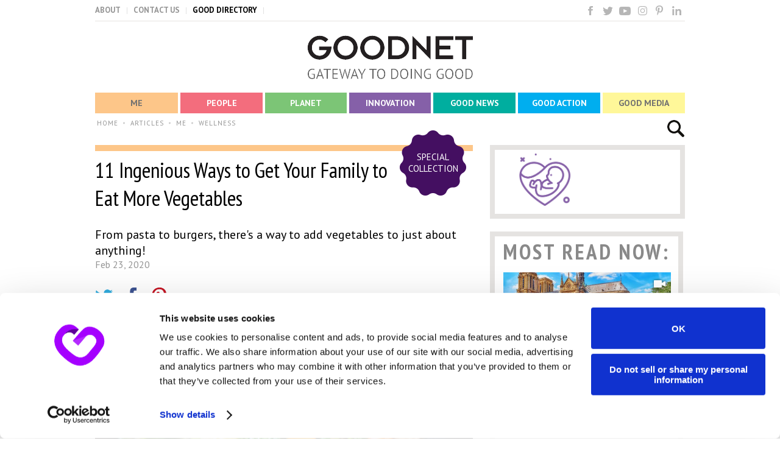

--- FILE ---
content_type: text/html; charset=utf-8
request_url: https://www.goodnet.org/articles/11-ingenious-ways-to-get-your-family-eat-more-vegetables
body_size: 50054
content:

<!DOCTYPE html PUBLIC "-//W3C//DTD XHTML 1.0 Transitional//EN" "https://www.w3.org/TR/xhtml1/DTD/xhtml1-transitional.dtd">
<html xmlns="http://www.w3.org/1999/xhtml"
	xmlns:fb="http://www.facebook.com/2008/fbml" lang="en" xml:lang="en">
<head>

    <!-- Google Consent Mode -->
    <script data-cookieconsent="ignore">
        window.dataLayer = window.dataLayer || [];
        function gtag() {
            dataLayer.push(arguments)
        }

        // Global default consent
        gtag("consent", "default", {
            ad_personalization: "granted",
            ad_storage: "granted",
            ad_user_data: "granted",
            analytics_storage: "granted",
            functionality_storage: "granted",
            personalization_storage: "granted",
            security_storage: "granted",
            wait_for_update: 2000
        });

        // GDPR default consent
        gtag("consent", "default", {
            ad_personalization: "denied",
            ad_storage: "denied",
            ad_user_data: "denied",
            analytics_storage: "denied",
            functionality_storage: "denied",
            personalization_storage: "denied",
            security_storage: "granted",
            region: ["DE","FR","ES","AT","CH","BE","BG","HR","CY","CZ","DK","EE","FI","GR","HU","IE","IT","LV","LT","LU","MT","NL","PL","PT","RO","SK","SI","SE"],
            wait_for_update: 2000
        });

        gtag("set", "ads_data_redaction", true);
        gtag("set", "url_passthrough", true);
    </script>
    <!-- End Google Consent Mode-->

    <!-- Cookiebot CMP-->
    <script
            id="Cookiebot"
            src="https://consent.cookiebot.com/uc.js"
            data-cbid="a301c920-1606-48b6-92b4-97426d9e20f7"
            data-blockingmode="auto"
            type="text/javascript"
            data-georegions="{'region':'US','cbid':'a23c414e-d988-4e35-9297-1888707fc4c0'},{'region':'DE, FR, ES, AT, CH, BE, BG, HR, CY, CZ, DK, EE, FI, GR, HU, IE, IT, LV, LT, LU, MT, NL, PL, PT, RO, SK, SI, SE','cbid':'e50851b5-ecd2-41bf-b1b5-b242bb58251c'}"
    ></script>
    <!-- End Cookiebot CMP -->

    <!-- Google Tag Manager -->
    <script data-cookieconsent="ignore">
        window.addEventListener('CookiebotOnConsentReady', function () {
            (function (w, d, s, l, i) {
                w[l] = w[l] || [];
                w[l].push({ 'gtm.start': new Date().getTime(), event: 'gtm.js' });
                var f = d.getElementsByTagName(s)[0];
                if (!f) return;
                var j = d.createElement(s);
                var dl = l != 'dataLayer' ? '&l=' + l : '';
                j.async = true;
                j.src = 'https://www.googletagmanager.com/gtm.js?id=' + i + dl;
                f.parentNode.insertBefore(j, f);
            })(window, document, 'script', 'dataLayer', 'GTM-KM8XM8');
        });
    </script>
    <!-- End Google Tag Manager -->

<meta property="fb:pages" content="148937085220380" />

<title>11 Ingenious Ways to Get Your Family to Eat More Vegetables - Goodnet</title>
<meta http-equiv="Content-Type" content="text/html; charset=utf-8" />
<meta name="robots" content="index,follow" />
<meta name="googlebot" content="index,follow" />


    <meta name="description"
        content="From pasta to burgers, there's a way to add vegetables to just about anything!" />
<meta name="title" content="11 Ingenious Ways to Get Your Family to Eat More Vegetables - Goodnet" />
<meta name="p:domain_verify" content="da98dfaf81425c936c9fb822292785bc" />

<meta property="og:title"
	content="11 Ingenious Ways to Get Your Family to Eat More Vegetables - Goodnet" />
		<meta property="og:type"
	content="article" />
				<meta property="article:modified_time"
	content="2020-03-30" />
					    		<meta property="og:url"
	content="https://www.goodnet.org/articles/11-ingenious-ways-to-get-your-family-eat-more-vegetables" />
				<meta property="og:image"
	content="https://www.goodnet.org/photos/620x0/32515_hd.jpg" />
				<meta property="og:site_name" content="Goodnet" />
		<meta property="og:description"
	content="From pasta to burgers, there's a way to add vegetables to just about anything!" />
						<meta property="fb:admins" content="502259694" />
<meta property="fb:app_id" content="182586908506267" />
<meta property="fb:admins" content="100002182052219" />
		
	<link rel="canonical" href="https://www.goodnet.org/articles/11-ingenious-ways-to-get-your-family-eat-more-vegetables"/>


		
		

    <link rel="shortcut icon" href="https://www.goodnet.org/images/favicon.ico?ver=6.5.5" type="image/x-icon" />
    <link rel="apple-touch-icon" href="https://www.goodnet.org/images/apple-touch-icon.png" />
    <link rel="apple-touch-icon" sizes="57x57" href="https://www.goodnet.org/images/apple-touch-icon-57x57.png" />
    <link rel="apple-touch-icon" sizes="72x72" href="https://www.goodnet.org/images/apple-touch-icon-72x72.png" />
    <link rel="apple-touch-icon" sizes="76x76" href="https://www.goodnet.org/images/apple-touch-icon-76x76.png" />
    <link rel="apple-touch-icon" sizes="114x114" href="https://www.goodnet.org/images/apple-touch-icon-114x114.png" />
    <link rel="apple-touch-icon" sizes="120x120" href="https://www.goodnet.org/images/apple-touch-icon-120x120.png" />
    <link rel="apple-touch-icon" sizes="144x144" href="https://www.goodnet.org/images/apple-touch-icon-144x144.png" />
    <link rel="apple-touch-icon" sizes="152x152" href="https://www.goodnet.org/images/apple-touch-icon-152x152.png" />
    <link rel="apple-touch-icon" sizes="180x180" href="https://www.goodnet.org/images/apple-touch-icon-180x180.png" />



<link href="/css/style.css?ver=6.5.5" rel="stylesheet"
	type="text/css" />
<link href="/css/style3.css?ver=6.5.5" rel="stylesheet"
	type="text/css" />

<!-- <link type="text/css" rel="stylesheet" href="https://cdn.jsdelivr.net/jquery.jssocials/1.4.0/jssocials.css" />
<link type="text/css" rel="stylesheet" href="https://cdn.jsdelivr.net/jquery.jssocials/1.4.0/jssocials-theme-minima.css" /> -->
	
	
<script type="text/javascript" src="/js/swfobject/swfobject.js"></script>

<style>
#main {border-top:0px !important;}
ul{list-style-position: inside; }
ol{list-style-position: inside; }
</style>



<script type="application/ld+json">
{ "@context" : "https://schema.org/",
  "@type" : "Organization",
  "name" : "GOODNET - GATEWAY TO DOING GOOD",
  "url" : "https://www.goodnet.org/",
  "sameAs" : [ "https://www.facebook.com/goodnet.org",
    "https://twitter.com/goodnet_org",
    "https://plus.google.com/115394499338710857700/posts"] 
}
</script>




	<link media="all" rel="stylesheet" href="/css/popup/all.css">
<!-- 	<link media="all" rel="stylesheet" href="/css/popup/responsive.css"> -->
	<!--  2 script lines are in #763  -->


            <meta content="summary_large_image" name="twitter:card">
        <meta content="@goodnet_org" name="twitter:site">
        <meta content="11 Ingenious Ways to Get Your Family to Eat More Vegetables - Goodnet" property="twitter:title">
        <meta content="https://www.goodnet.org/photos/620x0/32515_hd.jpg" property="twitter:image">
        <meta content="1910" property="twitter:image:width">
        <meta content="1000" property="twitter:image:height">
        <meta content="From pasta to burgers, there's a way to add vegetables to just about anything!" property="twitter:description">
        <meta content="goodnet_org" property="twitter:creator">
        <link href='https://fonts.googleapis.com/css?family=PT+Sans|PT+Sans+Narrow' rel='stylesheet' type='text/css'>
    <link href='https://fonts.googleapis.com/css?family=PT+Sans:700|PT+Sans+Narrow:700' rel='stylesheet' type='text/css'>
    <script>(function(d,s,id){var js,fjs=d.getElementsByTagName(s)[0];if(d.getElementById(id))return;if(!fjs)return;js=d.createElement(s);js.id=id;js.src='https://embed.playbuzz.com/sdk.js';fjs.parentNode.insertBefore(js,fjs);}(document,'script','playbuzz-sdk'));</script>
<meta
    name="loadforge-site-verification"
    content="2ca18c34b977b893bf8a7d824ac3b5b2c2d685b565534266769c65f9c0da9fac41669cb89a2cd04d784800b9b93e551861d053f9bd47296916477203105f3310"
/>
	

</head>
<body  class="article-tmp goodnet " style="">

<!-- Google Tag Manager (noscript) -->
	<noscript><iframe src="https://www.googletagmanager.com/ns.html?id=GTM-KM8XM8"
	height="0" width="0" style="display:none;visibility:hidden"></iframe></noscript>
<!-- End Google Tag Manager (noscript) -->


		
<div class="limiter cf" id="content">
<div id="header" style="position:relative;">
	<div class="cf section-holder">
				<ul id="top_links" class="menu">
			<li><a href="/about" title="">ABOUT</a></li>
			<li><a href="/contact" title="">CONTACT US</a></li>
			<li><a href="/" title="">GOOD DIRECTORY</a></li>
			<li class="share">
				<a href="https://www.facebook.com/goodnet.org" class="fb left icon" target="_blank">&nbsp;</a>
				<a href="https://twitter.com/goodnet_org" class="twitter2 left icon" target="_blank">&nbsp;</a>
				<a href="https://www.youtube.com/channel/UCECmkExrbFVs9xkUZ9uDZew" class="youtube left icon" target="_blank">&nbsp;</a>
				<!-- 				<a href="/articles?feed" class="rss left icon" target="_blank">&nbsp;</a>
				 -->
				<a href="https://www.instagram.com/goodnet_org/" class="insta left icon" target="_blank">&nbsp;</a>
				<a href="https://www.pinterest.com/goodnetorg/" class="pinterest1 left icon" target="_blank">&nbsp;</a>
				<a href="https://www.linkedin.com/company/goodnet-gateway-to-doing-good" class="linkedin left icon" target="_blank">&nbsp;</a>
<!--				<a href="--><!--" class="googleplus1 left icon" target="_blank">&nbsp;</a>-->
			</li>
		</ul>
	</div>
	<div id="branding" class="cf center ">		<a href="/" title="GOODNET2"><img src="/images/goodnet_logo.png" alt="Goodnet Gateway to Doing Good" title="Goodnet Gateway to Doing Good"/></a>
					</div>
	
	<div id="main_nav" class="cf">
		<ul class="menu sortable directory-sub">
						<li>
				<div class="box_move"></div>
				<a href="/me" class="me" data-opt-opener><span>Me</span></a>
				<div class="menu-item-options me-options">
					<ul>
											<li><a href="/me/wellness">Wellness</a></li>
											<li><a href="/me/feel_good">Feel Good</a></li>
											<li><a href="/me/personal_growth">Personal Growth</a></li>
											<li><a href="/me/spirituality">Spirituality</a></li>
										</ul>
				</div>
			</li>
						<li>
				<div class="box_move"></div>
				<a href="/people" class="people" data-opt-opener><span>People</span></a>
				<div class="menu-item-options people-options">
					<ul>
											<li><a href="/people/love_relationships">Love & Relationships</a></li>
											<li><a href="/people/family">Family</a></li>
											<li><a href="/people/community">Community</a></li>
										</ul>
				</div>
			</li>
						<li>
				<div class="box_move"></div>
				<a href="/planet" class="planet" data-opt-opener><span>Planet</span></a>
				<div class="menu-item-options planet-options">
					<ul>
											<li><a href="/planet/environment">Environment</a></li>
											<li><a href="/planet/wildlife_animals">Wildlife & Animals</a></li>
											<li><a href="/planet/travel">Travel</a></li>
											<li><a href="/planet/sustainability">Sustainability</a></li>
										</ul>
				</div>
			</li>
						<li>
				<div class="box_move"></div>
				<a href="/innovation" class="tv" data-opt-opener><span>Innovation</span></a>
				<div class="menu-item-options innovation-options">
					<ul>
											<li><a href="/innovation/science">Science</a></li>
											<li><a href="/innovation/technology">Technology</a></li>
											<li><a href="/innovation/education">Education</a></li>
										</ul>
				</div>
			</li>
						<li>
				<div class="box_move"></div>
				<a href="/good_news" class="good-news" data-opt-opener><span>Good News</span></a>
				<div class="menu-item-options good-news good-news-childe-options">
					<ul>
										</ul>
				</div>
			</li>
						<li>
				<div class="box_move"></div>
				<a href="/good_action" class="directory" data-opt-opener><span>Good Action</span></a>
				<div class="menu-item-options action-options">
					<ul>
											<li><a href="/good_action/organizations">Organizations</a></li>
											<li><a href="/good_action/volunteering">Volunteering</a></li>
											<li><a href="/good_action/crowdfunding">Crowdfunding</a></li>
											<li><a href="/good_action/business">Business</a></li>
											<li><a href="/good_action/good_deeds_day">Good Deeds Day</a></li>
										</ul>
				</div>
			</li>
						<li>
				<div class="box_move"></div>
				<a href="/good_media" class="good-media" data-opt-opener><span>Good Media</span></a>
				<div class="menu-item-options media-options">
					<ul>
											<li><a href="/gallery">Good Gallery</a></li>
											<li><a href="/tv">Good TV</a></li>
											<li><a href="/good_media/quizzes">Quizzes</a></li>
											<li><a href="/good_media/infographics">Infographics</a></li>
										</ul>
				</div>
			</li>
						<li>
				<div class="box_move"></div>
				<a href="/directory" class="good-directory" data-opt-opener><span>Good Directory</span></a>
				<div class="menu-item-options -options">
					<ul>
										</ul>
				</div>
			</li>
								</ul>
	</div>
    	<div class="search_holder">
		<form id="search" method="get" action="/search" >
			<button type="submit" data-search-open="true">&nbsp;</button>
			<input type="text" name="q" value="" placeholder="Search something good" class="search_header" />
			<button type="button" class="search-close" data-search-close>X</button>
		</form>
	</div>
	</div>
<div class="cf">
	<ul id="breadcrumbs" class="menu">
			<li>
				<a href="/" title="HOME">HOME</a>
				</li>
					<li>
				<a href="/me" title="ME">ME</a>
				</li>
					<li>
				<a href="/me/wellness" title="WELLNESS">WELLNESS</a>
				</li>
				</ul>
</div><div class="content">
<div class="cf">

    
	<div id="main" class="left myplanet article" style=" " itemscope itemtype="https://schema.org/Article" >
		<!--  for K-Logic -->
<input type="hidden" id="category_type" value="list"></input>
<div class="me" style="height: 10px;"></div>
<h1 class="" style="width: 500px;"
itemprop="headline">11 Ingenious Ways to Get Your Family to Eat More Vegetables</h1>


<h2 itemprop="about"
style="font-weight: normal; color: #000; font-size: 20px; font-family: 'PT sans';">From pasta to burgers, there's a way to add vegetables to just about anything!</h2>
<div class="date" itemprop="datePublished">Feb 23, 2020</div>
<div class="sharing cf" style="display: block !important!">

    	<div class="twitter left">
		
		<a href="javascript: void(0)" onclick="javascript:window.open('https://twitter.com/share?url=https://www.goodnet.org/articles/11-ingenious-ways-to-get-your-family-eat-more-vegetables&text=11+Ingenious+Ways+to+Get+Your+Family+to+Eat+More+Vegetables&via=goodnet_org&count=none/','',
			'menubar=no,toolbar=no,resizable=yes,scrollbars=yes,height=600,width=500,top=100,left=100');
			return false;">
		<img src="/images/new-icons/article-tw.png"></a>
		<span class="twCount sharebtn twsharenumber">0</span>
	</div>
																								
																								
	<div class="left facebook">
																									
		<script>
			function fbShare(url, title, descr, image, winWidth, winHeight) {
			var winTop = (screen.height / 2) - (winHeight / 2);
			var winLeft = (screen.width / 2) - (winWidth / 2);
			window.open('https://www.facebook.com/sharer.php?s=100&p[title]=' + title + '&p[summary]=' + descr + '&p[url]=' + url + '&p[images][0]=' + image, 'sharer', 'top=' + winTop + ',left=' + winLeft + ',toolbar=0,status=0,width=' + winWidth + ',height=' + winHeight);
			}
		</script>
				
		<a onClick="javascript:fbShare('https://www.goodnet.org/articles/11-ingenious-ways-to-get-your-family-eat-more-vegetables', '11+Ingenious+Ways+to+Get+Your+Family+to+Eat+More+Vegetables', 'From pasta to burgers, there's a way to add vegetables to just about anything!', '/photos/620x0/32515_hd.jpg', 520, 350)" href="javascript: void(0)">
							<img src="/images/new-icons/article-fb.png">
				<span class="fbCount sharebtn fbsharenumber">0</span>
			</a>
		</div>
		<div class="left pinterestbtn">
			<a href="javascript: void(0)" onclick="javascript:window.open('https://pinterest.com/pin/create/button/?url=https://www.goodnet.org/articles/11-ingenious-ways-to-get-your-family-eat-more-vegetables&media=https://www.goodnet.org/photos/620x0/32515_hd.jpg&description=11+Ingenious+Ways+to+Get+Your+Family+to+Eat+More+Vegetables','',
				'menubar=no,toolbar=no,resizable=yes,scrollbars=yes,height=600,width=800,top=100,left=100');
				return false;">
								<img src="/images/new-icons/article-p.png"/>
				<span class="prCount sharebtn prsharenumber">0</span>
			</a>
		</div>
		
<!--<!--		<div class="left stumbleuponbtn">-->
<!--<!--			<a href="javascript:void(0)" onclick="javascript:window.open('https://www.stumbleupon.com/submit?url=--><!--//&title=--><!--//','',-->
<!--//				'menubar=no,toolbar=no,resizable=yes,scrollbars=yes,height=600,width=500,top=150,left=150');-->
<!--//				return false;">-->
<!--//				<img src="/images/new-icons/article-su.png"/>-->
<!--//				<span class="suCount sharebtn susharenumber">0</span>-->
<!--//			</a>-->
<!--//		</div>-->
		
		<!--<div class="left commentsbtn">
			<a href="#add_a_comment">
				<img src="/images/new-icons/article-c.png">
				<span class="commentsFromFacebook sharebtn commentsnumber"></span>
			</a>
		</div>-->
		
							</div>
		<div style="padding: 12px 0px;">
				<div class="collections italic">
			<span class="bold">Special Collections: </span>
						<span><a
				href="/what_on_your_plate"
			title="WHAT'S ON YOUR PLATE">WHAT'S ON YOUR PLATE</a></span>					</div>
				
				<div class="tags" itemprop="keywords" >
			<span><h2 style="display: inline; font-weight: 400; margin-top: 0px; font-size: 16px;">Tags: </h2></span>
						<span><a
				href="/articles?tag="
			title=""></a></span>					</div>
			</div>
		<div class="cont"  style="margin-bottom:24px;  " itemprop="articleBody" >
				
							
			
			<img alt=""
			class=""
			src="/photos/620x0/32515_hd.jpg"
            itemprop="image"			title=""
			
			width="620"  />
						<div
	class="caption"><p><em><span style="font-weight: 400;">(Odua Images</span><span style="font-weight: 400;"> / Shutterstock.com)</span></em></p></div>					<p><span style="font-weight: 400;">Eating vegetables is an important part of a healthy diet. That's why people from places like the Mediterranean region who tend to eat a large variety of vegetables are so much</span> <span style="font-weight: 400;">healthier</span><span style="font-weight: 400;">.</span></p>  <p><span style="font-weight: 400;">Vegetables contain a variety of essential vitamins and minerals so eating a variety will ensure that our bodies get what we need. The USDA has suggested eating three to five servings a day and because&nbsp; nature has color coded fruits and vegetables so</span><a href="/articles/5-color-guide-to-eating-rainbow"> <span style="font-weight: 400;">eating the rainbow</span></a><span style="font-weight: 400;"> will give you everything you need.</span></p>  <p><span style="font-weight: 400;">But what do you do with a picky eater who hates vegetables? Someone who would never willingly eat broccoli or kale?</span></p>  <p><span style="font-weight: 400;">So instead of serving vegetables as a side dish, or giving up on serving them at all, make them as appealing and inviting as possible. The key is to incorporate vegetables into meals that your family already loves.</span></p>  <p><span style="font-weight: 400;">Here are 11 creative ways you can include more vegetables into your family's diet:</span></p>			
		
	<div style="margin-top: -20px;">
					
	<div class="cf">
				<h2 class="h2_might"><strong>Super Soups&nbsp; </strong></h2>
        		<div class="has_h2">
									<p><span style="font-weight: 400;">Soups are the cold weather go-to-food. Make a nourishing pureed soup using winter squash,</span><a href="/articles/9-amazing-health-benefits-pumpkins-you-didnt-know-about"> <span style="font-weight: 400;">pumpkin</span></a><span style="font-weight: 400;">, carrots, cauliflower, or a combination and make it sweet or savory. Cook up a pot of hearty minestrone filled with vegetables, beans and pasta or make a hearty tomato vegetable soup.</span></p>								</div>
									<img alt=""
			class=""
			src="/photos/620x0/32516_hd.jpg"
            itemprop="image"			title=""
						
			width="620"  />
					<div class="caption"><p><em><span style="font-weight: 400;">(</span><span style="font-weight: 400;">beats1 / Shutterstock.com)</span></em></p></div>						
	</div>
					
	<div class="cf">
				<h2 class="h2_might"><strong>Easy Veggie Lasagna&nbsp; </strong></h2>
        		<div class="has_h2">
									<p><span style="font-weight: 400;">Just add layers of zucchini or</span><a href="/articles/top-10-healthiest-foods-on-earth-how-to-eat-them"> <span style="font-weight: 400;">spinach</span></a><span style="font-weight: 400;"> to your layers of either cheese or meat lasagna. You can also add finely chopped vegetables to your homemade tomato sauce. You can also make pasta dishes healthier by substituting tri-colored or all veggie spaghetti or rotini in your favorite recipes.</span></p>								</div>
									<img alt=""
			class=""
			src="/photos/620x0/32517_hd.jpg"
            itemprop="image"			title=""
						
			width="620"  />
					<div class="caption"><p><em><strong>&nbsp;</strong><span style="font-weight: 400;">(</span><span style="font-weight: 400;">PhotoEd / Shutterstock.com)</span></em></p></div>						
	</div>
					
	<div class="cf">
				<h2 class="h2_might"><strong>Baked-Egg Cups </strong></h2>
        		<div class="has_h2">
									<p><span style="font-weight: 400;">Make your morning rush easier and healthier by making baked-egg cups in muffin tins. There is a <a href="https://www.superhealthykids.com/recipes/breakfast-egg-cups-recipe/">recipie</a> from Super Healthy Kids</span> <span style="font-weight: 400;">and some health tips too. Egg cups can be made</span><span style="font-weight: 400;"> ahead of time and froxen. Baked-egg cups also make a delicious after-school snack.</span></p>								</div>
									<img alt=""
			class=""
			src="/photos/620x0/32518_hd.jpg"
            itemprop="image"			title=""
						
			width="620"  />
					<div class="caption"><p><em><span style="font-weight: 400;">(</span><span style="font-weight: 400;">Nannycz / Shutterstock.com)</span> </em></p></div>						
	</div>
					
	<div class="cf">
				<h2 class="h2_might"><strong>Slow-Cooker Meals </strong></h2>
        		<div class="has_h2">
									<p><span style="font-weight: 400;">Besides the advantage of having your meal cook while you are at work, this is an easy way to get more vegetables into your family. Make a one-pot meal filled with carrots, parsnips, and turnips added to the usual meat and potatoes meal. You can make stews, chilies, curries, pot pies, and many more meals in a slow cooker. Your food is ready when you get home, clean-up is easy, and you can freeze the leftovers.</span></p>								</div>
									<img alt=""
			class=""
			src="/photos/620x0/32519_hd.jpg"
            itemprop="image"			title=""
						
			width="620"  />
					<div class="caption"><p><em><span style="font-weight: 400;">(</span><span style="font-weight: 400;">sherwood / Shutterstock.com)</span><span style="font-weight: 400;">&nbsp; </span></em></p></div>						
	</div>
					
	<div class="cf">
				<h2 class="h2_might"><strong>Smoothies or Juices </strong></h2>
        		<div class="has_h2">
									<p><span style="font-weight: 400;">While most smoothies or juices are made of fruit, you can incorporate</span><a href="https://www.bbcgoodfood.com/recipes/collection/vegetable-smoothie" target="_blank" rel="noopener"> <span style="font-weight: 400;">vegetables</span></a><span style="font-weight: 400;"> into them too. Add fresh greens like spinach and kale to avocado, mango, strawberry&nbsp; or peach smoothies. Use carrots in your juicer to drink alone or added to orange juice.</span></p>								</div>
									<img alt=""
			class=""
			src="/photos/620x0/32520_hd.jpg"
            itemprop="image"			title=""
						
			width="620"  />
					<div class="caption"><p><em><span style="font-weight: 400;">(</span><span style="font-weight: 400;">Yulia Davidovich / Shutterstock.com)</span><span style="font-weight: 400;">&nbsp; </span></em></p></div>						
	</div>
					
	<div class="cf">
				<h2 class="h2_might"><strong>Veggie Up Your Omelets </strong></h2>
        		<div class="has_h2">
									<p><span style="font-weight: 400;">Omelets are a great way to add veggies to your diet. They are easy to make, just fry beaten eggs in a little canola oil or margarine and add fillings that include vegetables like spinach, onions, tomatoes or peppers cheeses, and meats. To make your omelet even healthier use only egg whites or egg beaters and low-fat cheese.</span></p>								</div>
									<img alt=""
			class=""
			src="/photos/620x0/32521_hd.jpg"
            itemprop="image"			title=""
						
			width="620"  />
					<div class="caption"><p><em><span style="font-weight: 400;">(</span><span style="font-weight: 400;">nelea33 / Shutterstock.com)</span></em><span style="font-weight: 400;">&nbsp; </span></p></div>						
	</div>
					
	<div class="cf">
				<h2 class="h2_might"><strong>Bulk-Up Casseroles </strong></h2>
        		<div class="has_h2">
									<p><span style="font-weight: 400;">One-pot casseroles are not just for potluck dinners. Casseroles typically combine pieces of meat or fish potatoes, peas, and grains like rice or pasta. Bulk-up the vegetables by adding cooked cauliflower or broccoli into mac-n- cheese, butternut squash to chili, or spinach to curries and dal. You can add additional vegetables to any recipe for a one-pot meal.</span></p>								</div>
									<img alt=""
			class=""
			src="/photos/620x0/32522_hd.jpg"
            itemprop="image"			title=""
						
			width="620"  />
					<div class="caption"><p><em><span style="font-weight: 400;">(</span><span style="font-weight: 400;">inadezhda / Shutterstock.com)</span><span style="font-weight: 400;">&nbsp; </span></em></p></div>						
	</div>
					
	<div class="cf">
				<h2 class="h2_might"><strong>It's a Wrap </strong></h2>
        		<div class="has_h2">
									<p><span style="font-weight: 400;">Use lettuce as a wrap instead of bread or tortillas.</span><a href="https://www.tasteofhome.com/collection/lettuce-recipes/" target="_blank" rel="noopener"> T<span style="font-weight: 400;">aste of home</span></a><span style="font-weight: 400;"> has a collection of 40 recipes for lettuce wrapped dishes including Vietnamese pork wraps, spicy turkey wraps, and tuna and white bean wraps. If lettuce doesn't appeal to you, make more traditional wraps using grain-free wraps or tortillas.</span></p>								</div>
									<img alt=""
			class=""
			src="/photos/620x0/32523_hd.jpg"
            itemprop="image"			title=""
						
			width="620"  />
					<div class="caption"><p><em><span style="font-weight: 400;">(</span><span style="font-weight: 400;">Pisit.Sj / Shutterstock.com)</span><span style="font-weight: 400;">&nbsp; </span></em></p></div>						
	</div>
					
	<div class="cf">
				<h2 class="h2_might"><strong>Robust Roasts </strong></h2>
        		<div class="has_h2">
									<p><span style="font-weight: 400;">Add hearty vegetables like butternut squash, cauliflower,</span><a href="/articles/5-easy-ways-to-add-more-fiber-your-diet"> <span style="font-weight: 400;">Brussels sprouts</span></a><span style="font-weight: 400;">, or root vegetables to your beef or pork roasts. Serve sweet potatoes instead of white potatoes to make your meal healthier.</span></p>								</div>
									<img alt=""
			class=""
			src="/photos/620x0/32524_hd.jpg"
            itemprop="image"			title=""
						
			width="620"  />
					<div class="caption"><p><em><span style="font-weight: 400;">(</span><span style="font-weight: 400;">Brent Hofacker / Shutterstock.com)</span><span style="font-weight: 400;">&nbsp; </span></em></p></div>						
	</div>
					
	<div class="cf">
				<h2 class="h2_might"><strong>Veggie Burgers</strong></h2>
        		<div class="has_h2">
									<p><span style="font-weight: 400;">Veggie burgers are a great tasting substitute for meat and can be made at home from vegetables and nuts or purchased in supermarkets. Over the past few years, vegetarian and</span><a href="/articles/uks-largest-supermarket-rolling-out-300-vegan-products"> <span style="font-weight: 400;">vegan food options</span></a><span style="font-weight: 400;"> have mushroomed. You can even get a veggie burger or faux chicken meal in fast food restaurants.&nbsp;&nbsp;</span></p>								</div>
									<img alt=""
			class=""
			src="/photos/620x0/32526_hd.jpg"
            itemprop="image"			title=""
						
			width="620"  />
					<div class="caption"><p><em><span style="font-weight: 400;">(</span><span style="font-weight: 400;">Brent Hofacker / Shutterstock.com)</span></em></p></div>						
	</div>
					
	<div class="cf">
				<h2 class="h2_might"><strong>Cauliflower Anything </strong></h2>
        		<div class="has_h2">
									<p><span style="font-weight: 400;">This versatile vegetable can be mashed or pureed and used to replace almost anything. Serve mashed</span><a href="/articles/9-simple-food-swaps-to-eat-healthier"> <span style="font-weight: 400;">cauliflower</span></a><span style="font-weight: 400;"> instead of potatoes, cauliflower granules instead of rice, and use you can even replace pizza crust with cauliflower mash.</span></p>								</div>
									<img alt=""
			class=""
			src="/photos/620x0/32525_hd.jpg"
            itemprop="image"			title=""
						
			width="620"  />
					<div class="caption"><p><em><span style="font-weight: 400;">(</span><span style="font-weight: 400;">Nataliya Arzamasova / Shutterstock.com)</span></em></p></div>						
	</div>
					
	<div class="cf">
				<h2 class="h2_might"><strong>YOU MIGHT ALSO LIKE:</strong></h2>
        		<div class="has_h2">
									<p><a href="/articles/9-simple-food-swaps-to-eat-healthier"><span style="font-weight: 400;">9 Simple Food Swaps to Eat Healthier</span></a><br /><a href="/articles/7-healthy-meals-for-each-day-week"><span style="font-weight: 400;">7 Healthy Meals for Each Day of the Week</span></a><br /><a href="/articles/new-zealands-fruits-vegetables-are-going-packaging-free"><span style="font-weight: 400;">New Zealand's Fruits and Vegetables are Going Packaging-Free</span></a></p>								</div>
								
	</div>
																																																																				
		
</div>
</div>
<div class="sharing extra-mb cf">

																																
																
	 <div id="#shareIconsCount"></div>
	 <div id="shareIcons"></div>														
    
<div class="twitter left">
	
	<a href="javascript: void(0)" onclick="javascript:window.open('https://twitter.com/share?url=https://www.goodnet.org/articles/11-ingenious-ways-to-get-your-family-eat-more-vegetables&text=11+Ingenious+Ways+to+Get+Your+Family+to+Eat+More+Vegetables&via=goodnet_org&count=none/','',
		'menubar=no,toolbar=no,resizable=yes,scrollbars=yes,height=600,width=500,top=100,left=100');
		return false;">
	<img src="/images/new-icons/article-tw.png"></a>
	<span class="twCount sharebtn twsharenumber">0</span>
</div>
<div class="left facebook">
		<a id="fb-share" style='text-decoration:none;' type="icon_link" onClick="window.open('https://www.facebook.com/sharer/sharer.php?u=https://www.goodnet.org/articles/11-ingenious-ways-to-get-your-family-eat-more-vegetables&title=11+Ingenious+Ways+to+Get+Your+Family+to+Eat+More+Vegetables','sharer','toolbar=0,status=0,width=580,height=562');" href="javascript: void(0)">
		<img src="/images/new-icons/article-fb.png">
		<span class="fbCount sharebtn fbsharenumber">0</span>
	</a>
</div>
<div class="left pinterestbtn">
	<a href="javascript: void(0)" onclick="javascript:window.open('https://pinterest.com/pin/create/button/?url=https://www.goodnet.org/articles/11-ingenious-ways-to-get-your-family-eat-more-vegetables&media=https://www.goodnet.org/photos/620x0/32515_hd.jpg&description=11+Ingenious+Ways+to+Get+Your+Family+to+Eat+More+Vegetables','',
		'menubar=no,toolbar=no,resizable=yes,scrollbars=yes,height=600,width=800,top=100,left=100');
		return false;">
		<img src="/images/new-icons/article-p.png"/>
		<span class="prCount sharebtn prsharenumber">0</span>
	</a>
</div>

<!--<div class="left stumbleuponbtn">-->
<!--<!--	<a href="javascript:void(0)" onclick="javascript:window.open('https://www.stumbleupon.com/submit?url=--><!--//&title=--><!--//','',-->
<!--//		'menubar=no,toolbar=no,resizable=yes,scrollbars=yes,height=600,width=500,top=150,left=150');-->
<!--//		return false;">-->
<!--//		<img src="/images/new-icons/article-su.png"/>-->
<!--//		<span class="suCount sharebtn susharenumber">0</span>-->
<!--//	</a>-->
<!--//</div>-->

<!--<div class="left commentsbtn">
	<a href="#add_a_comment">
		<img src="/images/new-icons/article-c.png">
		<span class="commentsFromFacebook sharebtn commentsnumber" data-href="https://graph.facebook.com/v2.4/?fields=share{comment_count}&id=<php print 'https://'.HTTP_HOST.urldecode(CLEAN_URL_THIS)?>"></span>
	</a>
</div>-->

</div>
<div class="cf editorbio_wrapper" itemprop="author" >
<a href="https://www.goodnet.org/about#team" target="_blank"><img src="/images/editors/editor_bonnie.png" class="editorbio_pic"></a>

<div class="editorbio_info">
	<div class="editorbio_title">
				<a href="https://www.goodnet.org/about#team" target="_blank">
			<span><strong>BONNIE RIVA RAS</strong>, </span>
						<span>DEPUTY EDITOR</span>
					</a>
			</div>
	<div class="editorbio_description">
		Bonnie has dedicated her life to promoting social justice. She loves to write about empowering women, helping children, educational innovations, and advocating for the environment & sustainability.	</div>
</div>






</div>
<div id="editorbio"></div>
<div id="trd-articleslideshow"></div>

<div class="article_like" style="display:none;">
    	<div class="article_tw cf twitterbtn" style="margin-top:30px;">
		<a href="javascript: void(0)" onclick="javascript:window.open('https://twitter.com/share?url=https   ://www.goodnet.org/articles/11-ingenious-ways-to-get-your-family-eat-more-vegetables&text=11+Ingenious+Ways+to+Get+Your+Family+to+Eat+More+Vegetables&via=goodnet_org&count=none/','',
			'menubar=no,toolbar=no,resizable=yes,scrollbars=yes,height=600,width=500,top=100,left=100');
			return false;">
			<img src="/images/new-icons/article-tw.png">
			<span class="twCount sharebtn twsharenumber">0</span>
		</a>
	</div>
	
	<div class="article_fb cf facebookbtn">
					
			<script>
				function fbShare(url, title, descr, image, winWidth, winHeight) {
				var winTop = (screen.height / 2) - (winHeight / 2);
				var winLeft = (screen.width / 2) - (winWidth / 2);
				window.open('https://www.facebook.com/sharer.php?s=100&p[title]=' + title + '&p[summary]=' + descr + '&p[url]=' + url + '&p[images][0]=' + image, 'sharer', 'top=' + winTop + ',left=' + winLeft + ',toolbar=0,status=0,width=' + winWidth + ',height=' + winHeight);
				}
			</script>
										<a onClick="javascript:fbShare('https://www.goodnet.org/articles/11-ingenious-ways-to-get-your-family-eat-more-vegetables', '11+Ingenious+Ways+to+Get+Your+Family+to+Eat+More+Vegetables', '', '/photos/620x0/32515_hd.jpg', 520, 350)" href="javascript: void(0)">
					<img class="facebookicon" src="/images/new-icons/article-fb.png">
					<span class="fbCount sharebtn fbsharenumber">0</span>
				</a>
			</div>
			
						
			
					<div class="article_pt pinterestbtn">
									<a href="javascript: void(0)" onclick="javascript:window.open('https://pinterest.com/pin/create/button/?url=https://www.goodnet.org/articles/11-ingenious-ways-to-get-your-family-eat-more-vegetables&media=https://www.goodnet.org/photos/620x0/32515_hd.jpg&description=11+Ingenious+Ways+to+Get+Your+Family+to+Eat+More+Vegetables','',
						'menubar=no,toolbar=no,resizable=yes,scrollbars=yes,height=600,width=800,top=100,left=100');
						return false;">
						<img src="/images/new-icons/article-p.png"/>
						<span class="prCount sharebtn prsharenumber">0</span>
					</a>
					
				</div>
				
								
<!--				<div class="article_su stumbleuponbtn">-->
<!--					<a href="javascript:void(0)" onclick="javascript:window.open('https://www.stumbleupon.com/submit?url=--><!--//						'menubar=no,toolbar=no,resizable=yes,scrollbars=yes,height=600,width=500,top=150,left=150');-->
<!--//						return false;">-->
<!--//						<img src="/images/new-icons/article-su.png"/>-->
<!--//						<span class="suCount sharebtn susharenumber">0</span>-->
<!--//						<!-   			<span class="suCount2 sharebtn susharenumber">0</span> -->
<!--//					</a>-->
<!--//				</div>-->
				
				
				<!--<div class="article_cmnts commentsbtn">
					<a href="#add_a_comment"><img src="/images/new-icons/article-c.png">
						<span class="commentsFromFacebook sharebtn commentsnumber" data-href="https://graph.facebook.com/v2.4/?fields=share{comment_count}&id=<php print 'https://'.HTTP_HOST.urldecode(CLEAN_URL_THIS)?>"></span>
					</a>
				</div>
				-->
			</div>
							<a href="/what_on_your_plate"
			style="display: table; background: url(/images/special_collection_badge4.png); width: 109px; height: 107px; position: absolute; top: -24px; left: 500px; text-transform: uppercase; color: #fff; font-size: 15px;"><span
			style="display: table-cell; vertical-align: middle; text-align: center;">Special
				Collection</span></a>
			</div>
				<div id="sidebar-anchor"></div>
			<div id="sidebaranchor" class="right">
				
<div class="block wideborder cf" style="height: 105px;">
	<div style="position: relative;top: 5px;">
		<iframe title="World Population" src="https://www.theworldcounts.com/embed/populations/125?background_color=white&amp;color=black&amp;font_family=%22Helvetica+Neue%22%2C+Arial%2C+sans-serif&amp;font_size=14" style="border: none" height="90" width="140"></iframe>
		<img src="/photos/numerator/Bitmap.svg" style="width:85px;position:relative;left:40px;height:88px;">
	</div>
</div>
<div class="block wideborder cf most_popular toparticles">
	<section>
		<h3 style="padding-left: 3px;">Most Read Now:</h3>
				<div class="most-popular__item "
                                	 >
			<a href="/articles/notre-dames-bells-are-ringing-1">
				<img src="/photos/275x87/44074_hd.jpg" alt="">
				                     		<div class="watermark watermark-mostpopular"></div>
                				<h4>Notre Dame's Bells are Ringing!</h4>
			</a>
		</div>
				<div class="most-popular__item "
                                	 >
			<a href="/articles/how-well-do-you-know-these-european-cities-quiz">
				<img src="/photos/275x87/42380_hd.jpg" alt="">
								<h4>How Well Do You Know These European Cities? [Quiz]</h4>
			</a>
		</div>
				<div class="most-popular__item "
                                	 >
			<a href="/articles/dr-deepak-chopra-unlocks-quantum-body-new-science-vitality-longevity1">
				<img src="/photos/275x87/43494_hd.jpeg" alt="">
				                     		<div class="watermark watermark-mostpopular"></div>
                				<h4>Dr. Deepak Chopra Unlocks the Quantum Body: The New Science of Vitality and Longevity</h4>
			</a>
		</div>
			</section>
</div>
			</div>
	</div></div>
		<div id="messaging"></div>
</div>
<div class="cf" id="copyright">
    <div class="limiter">
        <div class="footerlinks">
            <div><a href="/about" alt="About">About</a></div>
            <div><a href="/contact" alt="Contact">Contact</a></div>
            <div><a href="/pages/terms" alt="Terms of Use">Terms of Use</a></div>
            <div><a href="/pages/privacy_policy" alt="Privacy">Privacy</a></div>
            <div><a href="/pages/cookie_policy" alt="Cookie Policy">Cookie Policy</a></div>
            <div><a href="/feel_good" alt="Newsletter">Newsletter</a></div>
            <div><a href="https://www.saydigitaldesign.com/" target="_blank" alt="Web Design">Web Design</a></div>
            <div><a href="/pages/accessibility" alt="Accessibility Statement">Accessibility Statement</a></div>
            <div><a href="/sitemap" alt="Sitemap">Sitemap</a></div>
        </div>
        
        <div class="left">
            <a title="Arison" href="https://arisongroup.com/en"
               target="_blank"><img src="/images/arison_transparentlogo.png" title="Arison"
                                    alt="Arison"></a><!-- arison.png -->
        </div>


        <div class="left share shareicons">
            <a href="https://www.facebook.com/goodnet.org" class="fb left icon" target="_blank">&nbsp;</a>
            <a href="https://twitter.com/goodnet_org" class="twitter2 left icon leftspace" target="_blank">&nbsp;</a>
            <a href="https://www.youtube.com/channel/UCECmkExrbFVs9xkUZ9uDZew" class="youtube left icon leftspace" target="_blank">&nbsp;</a>
            <a href="https://www.instagram.com/goodnet_org/" class="insta left icon leftspace" target="_blank">&nbsp;</a>
            <a href="https://www.pinterest.com/goodnetorg/" class="pinterest1 left icon leftspace" target="_blank">&nbsp;</a>
            <a href="https://www.linkedin.com/company/goodnet-gateway-to-doing-good" class="linkedin left icon leftspace" target="_blank">&nbsp;</a>
            <a href="https://plus.google.com/115394499338710857700/posts" class="googleplus1 left icon leftspace" target="_blank">&nbsp;</a>
        </div>

    </div>
</div>


<div id="fb-root"></div>








		<div id="register-popup">
		<div class="popup-block">
			<a href="#" class="close-popup-btn">x</a>
			
			<video autoplay loop poster="/video/small_video_bg.JPG">
				<source src="/video/small_video.mp4" type='video/mp4'>
				<source src="/video/small_video.ogg" type='video/ogg'>
				<source src="/video/small_video.webm" type='video/webm'>
				<source src="/video/small_video.mov" type='video/mov'>
			</video>
			
			<div class="popup-filter"></div>
			<div class="popup-content">
				<div class="sign-up">
					<h2 style="font-size: 70px;">GOOD FOR you!</h2>
					<p>Literally.</p>
					<div class="popup-form">
						<form novalidate="novalidate" method="post" id="subscribe">
							<label for="popup-input">Sign up to get the good stuff delivered to your inbox, weekly.</label>
							<fieldset>
								<input id="popup-input" name="popup-input" type="email" placeholder="Your Email">
								<input type="submit" id="submit" value="INSPIRE ME">
							</fieldset>
						</form>
					</div>
				</div>
				<div class="thank-you">
					<h2 style="font-size: 70px;">GOT IT!</h2>
					<p>Thank you for signing up.<br />Expect to hear from us very soon.</p>
				</div>
			</div>
			<a href="#" class="to-site-btn">To the site</a>
		</div>
	</div>
	
<script>
// Define the Function targetBlank()

function targetBlank() {
  // remove subdomain of current site's url and setup regex
  var internal = location.host.replace("www.", "");
      internal = new RegExp(internal, "i");
      
  var a = document.getElementsByTagName('a'); // then, grab every link on the page
  for (var i = 0; i < a.length; i++) {
    var href = a[i].host; // set the host of each link
    if( !internal.test(href) ) { // make sure the href doesn't contain current site's host
      a[i].setAttribute('target', '_blank'); // if it doesn't, set attributes
	  a[i].setAttribute('rel', 'noopener noreferrer');
    }
  }
};

// Run the function targetBlank()

targetBlank();
</script>

<script>
var ulbreadcrumbs = document.querySelector("#breadcrumbs li:first-child");
var newElm = document.createElement("li");
newElm.innerHTML = "<a href='/articles/'>ARTICLES</a>";
ulbreadcrumbs.parentNode.insertBefore(newElm, ulbreadcrumbs.nextSibling);
</script>
	

<script src="https://ajax.googleapis.com/ajax/libs/jquery/2.2.4/jquery.min.js"></script>

<script>
dataLayer.push({
		category:$("#category_type").val()		
});
</script>	


<script>(function(d, s, id) {
  var js, fjs = d.getElementsByTagName(s)[0];
  if (d.getElementById(id)) {return;}
  if (!fjs) {return;}
  js = d.createElement(s); js.id = id;
  js.src = "//connect.facebook.net/en_US/all.js#xfbml=1&appId=182586908506267";
  fjs.parentNode.insertBefore(js, fjs);
}(document, 'script', 'facebook-jssdk'));</script>

<script type="text/javascript">
  (function() {
    var po = document.createElement('script'); po.type = 'text/javascript'; po.async = true;
    po.src = 'https://apis.google.com/js/plusone.js';
    var s = document.getElementsByTagName('script')[0];
    if (s) s.parentNode.insertBefore(po, s);
  })();
</script>




<script src="/js/jqueryui/jquery-ui-1.8.13.custom.min.js"
	type="text/javascript"></script>
<link href="/css/start/jquery-ui-1.8.13.custom.css" rel="stylesheet"
	type="text/css" />
<script src="/js/form.js" type="text/javascript"></script>


	<script type="text/javascript" src="/js/popup/smooth-scroll.js"></script>
	<script type="text/javascript" src="/js/popup/greyScale.js"></script>
	<script type="text/javascript" src="/js/popup/main.js?6.5.5"></script>


<script type="text/javascript"
	src="/js/froogaloop.min.js?ver=6.5.5"></script>
<!--<script type="text/javascript" src="/js/social_counters.js?ver=--><!--"></script>-->


<script>
/**
 * Box newsletter
 */
/*
 * $(".go_newsletter").mouseenter(function(){
 * $(this).css('background-position','0px -295px');
 * $(this).find("span").css('background-position','100% -295px');
 * }).mouseleave(function(){ $(this).css('background-position','0px -85px');
 * $(this).find("span").css('background-position','100% -85px'); });
 */

/*
 * $(".go_newsletter").on("click", function(e){ e.preventDefault();
 * $("#newsletterWrapper").load('/pages/newsletter * #newsletterWrapper', { email:$(".email_newsletter").val() }, function(){
 * $(document).trigger('newsletter_load'); }); });
 * 
 * $(".newsletter_subscribe").on("submit", function(e){ e.preventDefault();
 * $(".go_newsletter").click(); });
 */

$(document).on("click", ".go_newsletter", function(e) {
	$(this).parents("form").submit();
});

$(document).on("submit", ".newsletter_subscribe", function(e) {
	e.preventDefault();
	var self = this;
	var options = {
		// target:'#'+uniq,
		type : 'post',
		success : function(response) {
			$(self).parents(".wrapper").html(response);
			// add by K-logic at 16/11/15 
				 ga('send', 'event', 'newsletter registration', 'side banner navigation', undefined);

				
			if (!($(self)).hasClass("hp")) {
				//_gaq.push([ '_trackPageview', '/fp/feel_good?thankyou' ]);
			}

			/*
			 * $(self).parents(".wrapper").removeClass("error").addClass(
			 * "success");
			 */

			$('.thanks_msg').removeClass('d-none');
			$('.newsletter_sub').attr('type','button');
		},
		error : function(e) {
			$(self).parents(".wrapper").html(e.responseText);
			/*
			 * $(self).parents(".wrapper").removeClass("success")
			 * .addClass("error");
			 */
		}
	};

	$(self).ajaxSubmit(options);
});


//$(document).ready(function() {
//	if (screen.width > 1023){
//		if($(window).offset().top > 520){
//			$(".article_like").show();
//		}
//	};
//	
//});

$(document).scroll(function () {
	if (screen.width > 1023){
	    var top_scroll = $(this).scrollTop();
	    var bottom_scroll = $('#editorbio').offset().top-1015;
	    if (top_scroll > 520 && top_scroll < bottom_scroll) {
	    	$(".article_like").fadeIn(1200);
	    } else {
	    	$(".article_like").fadeOut(1100);
	    }
	}
});

/**
 * Footer box newsletter
 *
 */
/*
$(document).on("click", ".f_go_newsletter", function(e){
	e.preventDefault();
	$("#fNewsletterWrapper").load('/pages/f_newsletter #fNewsletterWrapper', 
			{
				email:$(".f_email_newsletter").val()
			},
			function(){});
});

$(document).on("submit", ".f_newsletter_subscribe", function(e){
	e.preventDefault();
	$(".f_go_newsletter").click();
});


*/

$(document).on("click", ".f_go_newsletter", function(e) {
	$(this).parents("form").submit();
});

$(document).on("submit", ".f_newsletter_subscribe", function(e) {
	e.preventDefault();
	var self = this;
	var options = {
		type : 'post',
		success : function(response) {
										//$("#fNewsletterWrapper").html(response);
			$(self).parents("#fNewsletterWrapper").html(response);
			
		},
		error : function(e) {
			$("#fNewsletterWrapper").html(e.responseText);
		}
	};
	$(self).ajaxSubmit(options);
});
</script>




<script>
// $(".hp").hide();
</script>
<!-- Please call pinit.js only once per page -->
<script type="text/javascript" async defer src="//assets.pinterest.com/js/pinit.js"></script>

<script type="text/javascript" charset="utf-8">
  window.twttr = (function (d,s,id) {
    var t, js, fjs = d.getElementsByTagName(s)[0];
    if (d.getElementById(id)) return;
    if (!fjs) return;
    js=d.createElement(s); js.id=id;
    js.src="//platform.twitter.com/widgets.js"; fjs.parentNode.insertBefore(js, fjs);
    return window.twttr || (t = { _e: [], ready: function(f){ t._e.push(f) } });
  }(document, "script", "twitter-wjs"));
</script>

  <script src="https://apis.google.com/js/platform.js" async defer></script>

<!--<script type="text/javascript" src="https://cdn.jsdelivr.net/jquery.jssocials/1.4.0/jssocials.min.js"></script>-->
<script type="text/javascript" src="/js/js.js?ver=6.5.5"></script>
<script async defer src="//www.instagram.com/embed.js"></script>


</body>
</html>


--- FILE ---
content_type: text/html; charset=utf-8
request_url: https://www.goodnet.org/articles/11-ingenious-ways-to-get-your-family-eat-more-vegetables
body_size: 50093
content:

<!DOCTYPE html PUBLIC "-//W3C//DTD XHTML 1.0 Transitional//EN" "https://www.w3.org/TR/xhtml1/DTD/xhtml1-transitional.dtd">
<html xmlns="http://www.w3.org/1999/xhtml"
	xmlns:fb="http://www.facebook.com/2008/fbml" lang="en" xml:lang="en">
<head>

    <!-- Google Consent Mode -->
    <script data-cookieconsent="ignore">
        window.dataLayer = window.dataLayer || [];
        function gtag() {
            dataLayer.push(arguments)
        }

        // Global default consent
        gtag("consent", "default", {
            ad_personalization: "granted",
            ad_storage: "granted",
            ad_user_data: "granted",
            analytics_storage: "granted",
            functionality_storage: "granted",
            personalization_storage: "granted",
            security_storage: "granted",
            wait_for_update: 2000
        });

        // GDPR default consent
        gtag("consent", "default", {
            ad_personalization: "denied",
            ad_storage: "denied",
            ad_user_data: "denied",
            analytics_storage: "denied",
            functionality_storage: "denied",
            personalization_storage: "denied",
            security_storage: "granted",
            region: ["DE","FR","ES","AT","CH","BE","BG","HR","CY","CZ","DK","EE","FI","GR","HU","IE","IT","LV","LT","LU","MT","NL","PL","PT","RO","SK","SI","SE"],
            wait_for_update: 2000
        });

        gtag("set", "ads_data_redaction", true);
        gtag("set", "url_passthrough", true);
    </script>
    <!-- End Google Consent Mode-->

    <!-- Cookiebot CMP-->
    <script
            id="Cookiebot"
            src="https://consent.cookiebot.com/uc.js"
            data-cbid="a301c920-1606-48b6-92b4-97426d9e20f7"
            data-blockingmode="auto"
            type="text/javascript"
            data-georegions="{'region':'US','cbid':'a23c414e-d988-4e35-9297-1888707fc4c0'},{'region':'DE, FR, ES, AT, CH, BE, BG, HR, CY, CZ, DK, EE, FI, GR, HU, IE, IT, LV, LT, LU, MT, NL, PL, PT, RO, SK, SI, SE','cbid':'e50851b5-ecd2-41bf-b1b5-b242bb58251c'}"
    ></script>
    <!-- End Cookiebot CMP -->

    <!-- Google Tag Manager -->
    <script data-cookieconsent="ignore">
        window.addEventListener('CookiebotOnConsentReady', function () {
            (function (w, d, s, l, i) {
                w[l] = w[l] || [];
                w[l].push({ 'gtm.start': new Date().getTime(), event: 'gtm.js' });
                var f = d.getElementsByTagName(s)[0];
                if (!f) return;
                var j = d.createElement(s);
                var dl = l != 'dataLayer' ? '&l=' + l : '';
                j.async = true;
                j.src = 'https://www.googletagmanager.com/gtm.js?id=' + i + dl;
                f.parentNode.insertBefore(j, f);
            })(window, document, 'script', 'dataLayer', 'GTM-KM8XM8');
        });
    </script>
    <!-- End Google Tag Manager -->

<meta property="fb:pages" content="148937085220380" />

<title>11 Ingenious Ways to Get Your Family to Eat More Vegetables - Goodnet</title>
<meta http-equiv="Content-Type" content="text/html; charset=utf-8" />
<meta name="robots" content="index,follow" />
<meta name="googlebot" content="index,follow" />


    <meta name="description"
        content="From pasta to burgers, there's a way to add vegetables to just about anything!" />
<meta name="title" content="11 Ingenious Ways to Get Your Family to Eat More Vegetables - Goodnet" />
<meta name="p:domain_verify" content="da98dfaf81425c936c9fb822292785bc" />

<meta property="og:title"
	content="11 Ingenious Ways to Get Your Family to Eat More Vegetables - Goodnet" />
		<meta property="og:type"
	content="article" />
				<meta property="article:modified_time"
	content="2020-03-30" />
					    		<meta property="og:url"
	content="https://www.goodnet.org/articles/11-ingenious-ways-to-get-your-family-eat-more-vegetables" />
				<meta property="og:image"
	content="https://www.goodnet.org/photos/620x0/32515_hd.jpg" />
				<meta property="og:site_name" content="Goodnet" />
		<meta property="og:description"
	content="From pasta to burgers, there's a way to add vegetables to just about anything!" />
						<meta property="fb:admins" content="502259694" />
<meta property="fb:app_id" content="182586908506267" />
<meta property="fb:admins" content="100002182052219" />
		
	<link rel="canonical" href="https://www.goodnet.org/articles/11-ingenious-ways-to-get-your-family-eat-more-vegetables"/>


		
		

    <link rel="shortcut icon" href="https://www.goodnet.org/images/favicon.ico?ver=6.5.5" type="image/x-icon" />
    <link rel="apple-touch-icon" href="https://www.goodnet.org/images/apple-touch-icon.png" />
    <link rel="apple-touch-icon" sizes="57x57" href="https://www.goodnet.org/images/apple-touch-icon-57x57.png" />
    <link rel="apple-touch-icon" sizes="72x72" href="https://www.goodnet.org/images/apple-touch-icon-72x72.png" />
    <link rel="apple-touch-icon" sizes="76x76" href="https://www.goodnet.org/images/apple-touch-icon-76x76.png" />
    <link rel="apple-touch-icon" sizes="114x114" href="https://www.goodnet.org/images/apple-touch-icon-114x114.png" />
    <link rel="apple-touch-icon" sizes="120x120" href="https://www.goodnet.org/images/apple-touch-icon-120x120.png" />
    <link rel="apple-touch-icon" sizes="144x144" href="https://www.goodnet.org/images/apple-touch-icon-144x144.png" />
    <link rel="apple-touch-icon" sizes="152x152" href="https://www.goodnet.org/images/apple-touch-icon-152x152.png" />
    <link rel="apple-touch-icon" sizes="180x180" href="https://www.goodnet.org/images/apple-touch-icon-180x180.png" />



<link href="/css/style.css?ver=6.5.5" rel="stylesheet"
	type="text/css" />
<link href="/css/style3.css?ver=6.5.5" rel="stylesheet"
	type="text/css" />

<!-- <link type="text/css" rel="stylesheet" href="https://cdn.jsdelivr.net/jquery.jssocials/1.4.0/jssocials.css" />
<link type="text/css" rel="stylesheet" href="https://cdn.jsdelivr.net/jquery.jssocials/1.4.0/jssocials-theme-minima.css" /> -->
	
	
<script type="text/javascript" src="/js/swfobject/swfobject.js"></script>

<style>
#main {border-top:0px !important;}
ul{list-style-position: inside; }
ol{list-style-position: inside; }
</style>



<script type="application/ld+json">
{ "@context" : "https://schema.org/",
  "@type" : "Organization",
  "name" : "GOODNET - GATEWAY TO DOING GOOD",
  "url" : "https://www.goodnet.org/",
  "sameAs" : [ "https://www.facebook.com/goodnet.org",
    "https://twitter.com/goodnet_org",
    "https://plus.google.com/115394499338710857700/posts"] 
}
</script>




	<link media="all" rel="stylesheet" href="/css/popup/all.css">
<!-- 	<link media="all" rel="stylesheet" href="/css/popup/responsive.css"> -->
	<!--  2 script lines are in #763  -->


            <meta content="summary_large_image" name="twitter:card">
        <meta content="@goodnet_org" name="twitter:site">
        <meta content="11 Ingenious Ways to Get Your Family to Eat More Vegetables - Goodnet" property="twitter:title">
        <meta content="https://www.goodnet.org/photos/620x0/32515_hd.jpg" property="twitter:image">
        <meta content="1910" property="twitter:image:width">
        <meta content="1000" property="twitter:image:height">
        <meta content="From pasta to burgers, there's a way to add vegetables to just about anything!" property="twitter:description">
        <meta content="goodnet_org" property="twitter:creator">
        <link href='https://fonts.googleapis.com/css?family=PT+Sans|PT+Sans+Narrow' rel='stylesheet' type='text/css'>
    <link href='https://fonts.googleapis.com/css?family=PT+Sans:700|PT+Sans+Narrow:700' rel='stylesheet' type='text/css'>
    <script>(function(d,s,id){var js,fjs=d.getElementsByTagName(s)[0];if(d.getElementById(id))return;if(!fjs)return;js=d.createElement(s);js.id=id;js.src='https://embed.playbuzz.com/sdk.js';fjs.parentNode.insertBefore(js,fjs);}(document,'script','playbuzz-sdk'));</script>
<meta
    name="loadforge-site-verification"
    content="2ca18c34b977b893bf8a7d824ac3b5b2c2d685b565534266769c65f9c0da9fac41669cb89a2cd04d784800b9b93e551861d053f9bd47296916477203105f3310"
/>
	

</head>
<body  class="article-tmp goodnet " style="">

<!-- Google Tag Manager (noscript) -->
	<noscript><iframe src="https://www.googletagmanager.com/ns.html?id=GTM-KM8XM8"
	height="0" width="0" style="display:none;visibility:hidden"></iframe></noscript>
<!-- End Google Tag Manager (noscript) -->


		
<div class="limiter cf" id="content">
<div id="header" style="position:relative;">
	<div class="cf section-holder">
				<ul id="top_links" class="menu">
			<li><a href="/about" title="">ABOUT</a></li>
			<li><a href="/contact" title="">CONTACT US</a></li>
			<li><a href="/" title="">GOOD DIRECTORY</a></li>
			<li class="share">
				<a href="https://www.facebook.com/goodnet.org" class="fb left icon" target="_blank">&nbsp;</a>
				<a href="https://twitter.com/goodnet_org" class="twitter2 left icon" target="_blank">&nbsp;</a>
				<a href="https://www.youtube.com/channel/UCECmkExrbFVs9xkUZ9uDZew" class="youtube left icon" target="_blank">&nbsp;</a>
				<!-- 				<a href="/articles?feed" class="rss left icon" target="_blank">&nbsp;</a>
				 -->
				<a href="https://www.instagram.com/goodnet_org/" class="insta left icon" target="_blank">&nbsp;</a>
				<a href="https://www.pinterest.com/goodnetorg/" class="pinterest1 left icon" target="_blank">&nbsp;</a>
				<a href="https://www.linkedin.com/company/goodnet-gateway-to-doing-good" class="linkedin left icon" target="_blank">&nbsp;</a>
<!--				<a href="--><!--" class="googleplus1 left icon" target="_blank">&nbsp;</a>-->
			</li>
		</ul>
	</div>
	<div id="branding" class="cf center ">		<a href="/" title="GOODNET2"><img src="/images/goodnet_logo.png" alt="Goodnet Gateway to Doing Good" title="Goodnet Gateway to Doing Good"/></a>
					</div>
	
	<div id="main_nav" class="cf">
		<ul class="menu sortable directory-sub">
						<li>
				<div class="box_move"></div>
				<a href="/me" class="me" data-opt-opener><span>Me</span></a>
				<div class="menu-item-options me-options">
					<ul>
											<li><a href="/me/wellness">Wellness</a></li>
											<li><a href="/me/feel_good">Feel Good</a></li>
											<li><a href="/me/personal_growth">Personal Growth</a></li>
											<li><a href="/me/spirituality">Spirituality</a></li>
										</ul>
				</div>
			</li>
						<li>
				<div class="box_move"></div>
				<a href="/people" class="people" data-opt-opener><span>People</span></a>
				<div class="menu-item-options people-options">
					<ul>
											<li><a href="/people/love_relationships">Love & Relationships</a></li>
											<li><a href="/people/family">Family</a></li>
											<li><a href="/people/community">Community</a></li>
										</ul>
				</div>
			</li>
						<li>
				<div class="box_move"></div>
				<a href="/planet" class="planet" data-opt-opener><span>Planet</span></a>
				<div class="menu-item-options planet-options">
					<ul>
											<li><a href="/planet/environment">Environment</a></li>
											<li><a href="/planet/wildlife_animals">Wildlife & Animals</a></li>
											<li><a href="/planet/travel">Travel</a></li>
											<li><a href="/planet/sustainability">Sustainability</a></li>
										</ul>
				</div>
			</li>
						<li>
				<div class="box_move"></div>
				<a href="/innovation" class="tv" data-opt-opener><span>Innovation</span></a>
				<div class="menu-item-options innovation-options">
					<ul>
											<li><a href="/innovation/science">Science</a></li>
											<li><a href="/innovation/technology">Technology</a></li>
											<li><a href="/innovation/education">Education</a></li>
										</ul>
				</div>
			</li>
						<li>
				<div class="box_move"></div>
				<a href="/good_news" class="good-news" data-opt-opener><span>Good News</span></a>
				<div class="menu-item-options good-news good-news-childe-options">
					<ul>
										</ul>
				</div>
			</li>
						<li>
				<div class="box_move"></div>
				<a href="/good_action" class="directory" data-opt-opener><span>Good Action</span></a>
				<div class="menu-item-options action-options">
					<ul>
											<li><a href="/good_action/organizations">Organizations</a></li>
											<li><a href="/good_action/volunteering">Volunteering</a></li>
											<li><a href="/good_action/crowdfunding">Crowdfunding</a></li>
											<li><a href="/good_action/business">Business</a></li>
											<li><a href="/good_action/good_deeds_day">Good Deeds Day</a></li>
										</ul>
				</div>
			</li>
						<li>
				<div class="box_move"></div>
				<a href="/good_media" class="good-media" data-opt-opener><span>Good Media</span></a>
				<div class="menu-item-options media-options">
					<ul>
											<li><a href="/gallery">Good Gallery</a></li>
											<li><a href="/tv">Good TV</a></li>
											<li><a href="/good_media/quizzes">Quizzes</a></li>
											<li><a href="/good_media/infographics">Infographics</a></li>
										</ul>
				</div>
			</li>
						<li>
				<div class="box_move"></div>
				<a href="/directory" class="good-directory" data-opt-opener><span>Good Directory</span></a>
				<div class="menu-item-options -options">
					<ul>
										</ul>
				</div>
			</li>
								</ul>
	</div>
    	<div class="search_holder">
		<form id="search" method="get" action="/search" >
			<button type="submit" data-search-open="true">&nbsp;</button>
			<input type="text" name="q" value="" placeholder="Search something good" class="search_header" />
			<button type="button" class="search-close" data-search-close>X</button>
		</form>
	</div>
	</div>
<div class="cf">
	<ul id="breadcrumbs" class="menu">
			<li>
				<a href="/" title="HOME">HOME</a>
				</li>
					<li>
				<a href="/me" title="ME">ME</a>
				</li>
					<li>
				<a href="/me/wellness" title="WELLNESS">WELLNESS</a>
				</li>
				</ul>
</div><div class="content">
<div class="cf">

    
	<div id="main" class="left myplanet article" style=" " itemscope itemtype="https://schema.org/Article" >
		<!--  for K-Logic -->
<input type="hidden" id="category_type" value="list"></input>
<div class="me" style="height: 10px;"></div>
<h1 class="" style="width: 500px;"
itemprop="headline">11 Ingenious Ways to Get Your Family to Eat More Vegetables</h1>


<h2 itemprop="about"
style="font-weight: normal; color: #000; font-size: 20px; font-family: 'PT sans';">From pasta to burgers, there's a way to add vegetables to just about anything!</h2>
<div class="date" itemprop="datePublished">Feb 23, 2020</div>
<div class="sharing cf" style="display: block !important!">

    	<div class="twitter left">
		
		<a href="javascript: void(0)" onclick="javascript:window.open('https://twitter.com/share?url=https://www.goodnet.org/articles/11-ingenious-ways-to-get-your-family-eat-more-vegetables&text=11+Ingenious+Ways+to+Get+Your+Family+to+Eat+More+Vegetables&via=goodnet_org&count=none/','',
			'menubar=no,toolbar=no,resizable=yes,scrollbars=yes,height=600,width=500,top=100,left=100');
			return false;">
		<img src="/images/new-icons/article-tw.png"></a>
		<span class="twCount sharebtn twsharenumber">0</span>
	</div>
																								
																								
	<div class="left facebook">
																									
		<script>
			function fbShare(url, title, descr, image, winWidth, winHeight) {
			var winTop = (screen.height / 2) - (winHeight / 2);
			var winLeft = (screen.width / 2) - (winWidth / 2);
			window.open('https://www.facebook.com/sharer.php?s=100&p[title]=' + title + '&p[summary]=' + descr + '&p[url]=' + url + '&p[images][0]=' + image, 'sharer', 'top=' + winTop + ',left=' + winLeft + ',toolbar=0,status=0,width=' + winWidth + ',height=' + winHeight);
			}
		</script>
				
		<a onClick="javascript:fbShare('https://www.goodnet.org/articles/11-ingenious-ways-to-get-your-family-eat-more-vegetables', '11+Ingenious+Ways+to+Get+Your+Family+to+Eat+More+Vegetables', 'From pasta to burgers, there's a way to add vegetables to just about anything!', '/photos/620x0/32515_hd.jpg', 520, 350)" href="javascript: void(0)">
							<img src="/images/new-icons/article-fb.png">
				<span class="fbCount sharebtn fbsharenumber">0</span>
			</a>
		</div>
		<div class="left pinterestbtn">
			<a href="javascript: void(0)" onclick="javascript:window.open('https://pinterest.com/pin/create/button/?url=https://www.goodnet.org/articles/11-ingenious-ways-to-get-your-family-eat-more-vegetables&media=https://www.goodnet.org/photos/620x0/32515_hd.jpg&description=11+Ingenious+Ways+to+Get+Your+Family+to+Eat+More+Vegetables','',
				'menubar=no,toolbar=no,resizable=yes,scrollbars=yes,height=600,width=800,top=100,left=100');
				return false;">
								<img src="/images/new-icons/article-p.png"/>
				<span class="prCount sharebtn prsharenumber">0</span>
			</a>
		</div>
		
<!--<!--		<div class="left stumbleuponbtn">-->
<!--<!--			<a href="javascript:void(0)" onclick="javascript:window.open('https://www.stumbleupon.com/submit?url=--><!--//&title=--><!--//','',-->
<!--//				'menubar=no,toolbar=no,resizable=yes,scrollbars=yes,height=600,width=500,top=150,left=150');-->
<!--//				return false;">-->
<!--//				<img src="/images/new-icons/article-su.png"/>-->
<!--//				<span class="suCount sharebtn susharenumber">0</span>-->
<!--//			</a>-->
<!--//		</div>-->
		
		<!--<div class="left commentsbtn">
			<a href="#add_a_comment">
				<img src="/images/new-icons/article-c.png">
				<span class="commentsFromFacebook sharebtn commentsnumber"></span>
			</a>
		</div>-->
		
							</div>
		<div style="padding: 12px 0px;">
				<div class="collections italic">
			<span class="bold">Special Collections: </span>
						<span><a
				href="/what_on_your_plate"
			title="WHAT'S ON YOUR PLATE">WHAT'S ON YOUR PLATE</a></span>					</div>
				
				<div class="tags" itemprop="keywords" >
			<span><h2 style="display: inline; font-weight: 400; margin-top: 0px; font-size: 16px;">Tags: </h2></span>
						<span><a
				href="/articles?tag="
			title=""></a></span>					</div>
			</div>
		<div class="cont"  style="margin-bottom:24px;  " itemprop="articleBody" >
				
							
			
			<img alt=""
			class=""
			src="/photos/620x0/32515_hd.jpg"
            itemprop="image"			title=""
			
			width="620"  />
						<div
	class="caption"><p><em><span style="font-weight: 400;">(Odua Images</span><span style="font-weight: 400;"> / Shutterstock.com)</span></em></p></div>					<p><span style="font-weight: 400;">Eating vegetables is an important part of a healthy diet. That's why people from places like the Mediterranean region who tend to eat a large variety of vegetables are so much</span> <span style="font-weight: 400;">healthier</span><span style="font-weight: 400;">.</span></p>  <p><span style="font-weight: 400;">Vegetables contain a variety of essential vitamins and minerals so eating a variety will ensure that our bodies get what we need. The USDA has suggested eating three to five servings a day and because&nbsp; nature has color coded fruits and vegetables so</span><a href="/articles/5-color-guide-to-eating-rainbow"> <span style="font-weight: 400;">eating the rainbow</span></a><span style="font-weight: 400;"> will give you everything you need.</span></p>  <p><span style="font-weight: 400;">But what do you do with a picky eater who hates vegetables? Someone who would never willingly eat broccoli or kale?</span></p>  <p><span style="font-weight: 400;">So instead of serving vegetables as a side dish, or giving up on serving them at all, make them as appealing and inviting as possible. The key is to incorporate vegetables into meals that your family already loves.</span></p>  <p><span style="font-weight: 400;">Here are 11 creative ways you can include more vegetables into your family's diet:</span></p>			
		
	<div style="margin-top: -20px;">
					
	<div class="cf">
				<h2 class="h2_might"><strong>Super Soups&nbsp; </strong></h2>
        		<div class="has_h2">
									<p><span style="font-weight: 400;">Soups are the cold weather go-to-food. Make a nourishing pureed soup using winter squash,</span><a href="/articles/9-amazing-health-benefits-pumpkins-you-didnt-know-about"> <span style="font-weight: 400;">pumpkin</span></a><span style="font-weight: 400;">, carrots, cauliflower, or a combination and make it sweet or savory. Cook up a pot of hearty minestrone filled with vegetables, beans and pasta or make a hearty tomato vegetable soup.</span></p>								</div>
									<img alt=""
			class=""
			src="/photos/620x0/32516_hd.jpg"
            itemprop="image"			title=""
						
			width="620"  />
					<div class="caption"><p><em><span style="font-weight: 400;">(</span><span style="font-weight: 400;">beats1 / Shutterstock.com)</span></em></p></div>						
	</div>
					
	<div class="cf">
				<h2 class="h2_might"><strong>Easy Veggie Lasagna&nbsp; </strong></h2>
        		<div class="has_h2">
									<p><span style="font-weight: 400;">Just add layers of zucchini or</span><a href="/articles/top-10-healthiest-foods-on-earth-how-to-eat-them"> <span style="font-weight: 400;">spinach</span></a><span style="font-weight: 400;"> to your layers of either cheese or meat lasagna. You can also add finely chopped vegetables to your homemade tomato sauce. You can also make pasta dishes healthier by substituting tri-colored or all veggie spaghetti or rotini in your favorite recipes.</span></p>								</div>
									<img alt=""
			class=""
			src="/photos/620x0/32517_hd.jpg"
            itemprop="image"			title=""
						
			width="620"  />
					<div class="caption"><p><em><strong>&nbsp;</strong><span style="font-weight: 400;">(</span><span style="font-weight: 400;">PhotoEd / Shutterstock.com)</span></em></p></div>						
	</div>
					
	<div class="cf">
				<h2 class="h2_might"><strong>Baked-Egg Cups </strong></h2>
        		<div class="has_h2">
									<p><span style="font-weight: 400;">Make your morning rush easier and healthier by making baked-egg cups in muffin tins. There is a <a href="https://www.superhealthykids.com/recipes/breakfast-egg-cups-recipe/">recipie</a> from Super Healthy Kids</span> <span style="font-weight: 400;">and some health tips too. Egg cups can be made</span><span style="font-weight: 400;"> ahead of time and froxen. Baked-egg cups also make a delicious after-school snack.</span></p>								</div>
									<img alt=""
			class=""
			src="/photos/620x0/32518_hd.jpg"
            itemprop="image"			title=""
						
			width="620"  />
					<div class="caption"><p><em><span style="font-weight: 400;">(</span><span style="font-weight: 400;">Nannycz / Shutterstock.com)</span> </em></p></div>						
	</div>
					
	<div class="cf">
				<h2 class="h2_might"><strong>Slow-Cooker Meals </strong></h2>
        		<div class="has_h2">
									<p><span style="font-weight: 400;">Besides the advantage of having your meal cook while you are at work, this is an easy way to get more vegetables into your family. Make a one-pot meal filled with carrots, parsnips, and turnips added to the usual meat and potatoes meal. You can make stews, chilies, curries, pot pies, and many more meals in a slow cooker. Your food is ready when you get home, clean-up is easy, and you can freeze the leftovers.</span></p>								</div>
									<img alt=""
			class=""
			src="/photos/620x0/32519_hd.jpg"
            itemprop="image"			title=""
						
			width="620"  />
					<div class="caption"><p><em><span style="font-weight: 400;">(</span><span style="font-weight: 400;">sherwood / Shutterstock.com)</span><span style="font-weight: 400;">&nbsp; </span></em></p></div>						
	</div>
					
	<div class="cf">
				<h2 class="h2_might"><strong>Smoothies or Juices </strong></h2>
        		<div class="has_h2">
									<p><span style="font-weight: 400;">While most smoothies or juices are made of fruit, you can incorporate</span><a href="https://www.bbcgoodfood.com/recipes/collection/vegetable-smoothie" target="_blank" rel="noopener"> <span style="font-weight: 400;">vegetables</span></a><span style="font-weight: 400;"> into them too. Add fresh greens like spinach and kale to avocado, mango, strawberry&nbsp; or peach smoothies. Use carrots in your juicer to drink alone or added to orange juice.</span></p>								</div>
									<img alt=""
			class=""
			src="/photos/620x0/32520_hd.jpg"
            itemprop="image"			title=""
						
			width="620"  />
					<div class="caption"><p><em><span style="font-weight: 400;">(</span><span style="font-weight: 400;">Yulia Davidovich / Shutterstock.com)</span><span style="font-weight: 400;">&nbsp; </span></em></p></div>						
	</div>
					
	<div class="cf">
				<h2 class="h2_might"><strong>Veggie Up Your Omelets </strong></h2>
        		<div class="has_h2">
									<p><span style="font-weight: 400;">Omelets are a great way to add veggies to your diet. They are easy to make, just fry beaten eggs in a little canola oil or margarine and add fillings that include vegetables like spinach, onions, tomatoes or peppers cheeses, and meats. To make your omelet even healthier use only egg whites or egg beaters and low-fat cheese.</span></p>								</div>
									<img alt=""
			class=""
			src="/photos/620x0/32521_hd.jpg"
            itemprop="image"			title=""
						
			width="620"  />
					<div class="caption"><p><em><span style="font-weight: 400;">(</span><span style="font-weight: 400;">nelea33 / Shutterstock.com)</span></em><span style="font-weight: 400;">&nbsp; </span></p></div>						
	</div>
					
	<div class="cf">
				<h2 class="h2_might"><strong>Bulk-Up Casseroles </strong></h2>
        		<div class="has_h2">
									<p><span style="font-weight: 400;">One-pot casseroles are not just for potluck dinners. Casseroles typically combine pieces of meat or fish potatoes, peas, and grains like rice or pasta. Bulk-up the vegetables by adding cooked cauliflower or broccoli into mac-n- cheese, butternut squash to chili, or spinach to curries and dal. You can add additional vegetables to any recipe for a one-pot meal.</span></p>								</div>
									<img alt=""
			class=""
			src="/photos/620x0/32522_hd.jpg"
            itemprop="image"			title=""
						
			width="620"  />
					<div class="caption"><p><em><span style="font-weight: 400;">(</span><span style="font-weight: 400;">inadezhda / Shutterstock.com)</span><span style="font-weight: 400;">&nbsp; </span></em></p></div>						
	</div>
					
	<div class="cf">
				<h2 class="h2_might"><strong>It's a Wrap </strong></h2>
        		<div class="has_h2">
									<p><span style="font-weight: 400;">Use lettuce as a wrap instead of bread or tortillas.</span><a href="https://www.tasteofhome.com/collection/lettuce-recipes/" target="_blank" rel="noopener"> T<span style="font-weight: 400;">aste of home</span></a><span style="font-weight: 400;"> has a collection of 40 recipes for lettuce wrapped dishes including Vietnamese pork wraps, spicy turkey wraps, and tuna and white bean wraps. If lettuce doesn't appeal to you, make more traditional wraps using grain-free wraps or tortillas.</span></p>								</div>
									<img alt=""
			class=""
			src="/photos/620x0/32523_hd.jpg"
            itemprop="image"			title=""
						
			width="620"  />
					<div class="caption"><p><em><span style="font-weight: 400;">(</span><span style="font-weight: 400;">Pisit.Sj / Shutterstock.com)</span><span style="font-weight: 400;">&nbsp; </span></em></p></div>						
	</div>
					
	<div class="cf">
				<h2 class="h2_might"><strong>Robust Roasts </strong></h2>
        		<div class="has_h2">
									<p><span style="font-weight: 400;">Add hearty vegetables like butternut squash, cauliflower,</span><a href="/articles/5-easy-ways-to-add-more-fiber-your-diet"> <span style="font-weight: 400;">Brussels sprouts</span></a><span style="font-weight: 400;">, or root vegetables to your beef or pork roasts. Serve sweet potatoes instead of white potatoes to make your meal healthier.</span></p>								</div>
									<img alt=""
			class=""
			src="/photos/620x0/32524_hd.jpg"
            itemprop="image"			title=""
						
			width="620"  />
					<div class="caption"><p><em><span style="font-weight: 400;">(</span><span style="font-weight: 400;">Brent Hofacker / Shutterstock.com)</span><span style="font-weight: 400;">&nbsp; </span></em></p></div>						
	</div>
					
	<div class="cf">
				<h2 class="h2_might"><strong>Veggie Burgers</strong></h2>
        		<div class="has_h2">
									<p><span style="font-weight: 400;">Veggie burgers are a great tasting substitute for meat and can be made at home from vegetables and nuts or purchased in supermarkets. Over the past few years, vegetarian and</span><a href="/articles/uks-largest-supermarket-rolling-out-300-vegan-products"> <span style="font-weight: 400;">vegan food options</span></a><span style="font-weight: 400;"> have mushroomed. You can even get a veggie burger or faux chicken meal in fast food restaurants.&nbsp;&nbsp;</span></p>								</div>
									<img alt=""
			class=""
			src="/photos/620x0/32526_hd.jpg"
            itemprop="image"			title=""
						
			width="620"  />
					<div class="caption"><p><em><span style="font-weight: 400;">(</span><span style="font-weight: 400;">Brent Hofacker / Shutterstock.com)</span></em></p></div>						
	</div>
					
	<div class="cf">
				<h2 class="h2_might"><strong>Cauliflower Anything </strong></h2>
        		<div class="has_h2">
									<p><span style="font-weight: 400;">This versatile vegetable can be mashed or pureed and used to replace almost anything. Serve mashed</span><a href="/articles/9-simple-food-swaps-to-eat-healthier"> <span style="font-weight: 400;">cauliflower</span></a><span style="font-weight: 400;"> instead of potatoes, cauliflower granules instead of rice, and use you can even replace pizza crust with cauliflower mash.</span></p>								</div>
									<img alt=""
			class=""
			src="/photos/620x0/32525_hd.jpg"
            itemprop="image"			title=""
						
			width="620"  />
					<div class="caption"><p><em><span style="font-weight: 400;">(</span><span style="font-weight: 400;">Nataliya Arzamasova / Shutterstock.com)</span></em></p></div>						
	</div>
					
	<div class="cf">
				<h2 class="h2_might"><strong>YOU MIGHT ALSO LIKE:</strong></h2>
        		<div class="has_h2">
									<p><a href="/articles/9-simple-food-swaps-to-eat-healthier"><span style="font-weight: 400;">9 Simple Food Swaps to Eat Healthier</span></a><br /><a href="/articles/7-healthy-meals-for-each-day-week"><span style="font-weight: 400;">7 Healthy Meals for Each Day of the Week</span></a><br /><a href="/articles/new-zealands-fruits-vegetables-are-going-packaging-free"><span style="font-weight: 400;">New Zealand's Fruits and Vegetables are Going Packaging-Free</span></a></p>								</div>
								
	</div>
																																																																				
		
</div>
</div>
<div class="sharing extra-mb cf">

																																
																
	 <div id="#shareIconsCount"></div>
	 <div id="shareIcons"></div>														
    
<div class="twitter left">
	
	<a href="javascript: void(0)" onclick="javascript:window.open('https://twitter.com/share?url=https://www.goodnet.org/articles/11-ingenious-ways-to-get-your-family-eat-more-vegetables&text=11+Ingenious+Ways+to+Get+Your+Family+to+Eat+More+Vegetables&via=goodnet_org&count=none/','',
		'menubar=no,toolbar=no,resizable=yes,scrollbars=yes,height=600,width=500,top=100,left=100');
		return false;">
	<img src="/images/new-icons/article-tw.png"></a>
	<span class="twCount sharebtn twsharenumber">0</span>
</div>
<div class="left facebook">
		<a id="fb-share" style='text-decoration:none;' type="icon_link" onClick="window.open('https://www.facebook.com/sharer/sharer.php?u=https://www.goodnet.org/articles/11-ingenious-ways-to-get-your-family-eat-more-vegetables&title=11+Ingenious+Ways+to+Get+Your+Family+to+Eat+More+Vegetables','sharer','toolbar=0,status=0,width=580,height=562');" href="javascript: void(0)">
		<img src="/images/new-icons/article-fb.png">
		<span class="fbCount sharebtn fbsharenumber">0</span>
	</a>
</div>
<div class="left pinterestbtn">
	<a href="javascript: void(0)" onclick="javascript:window.open('https://pinterest.com/pin/create/button/?url=https://www.goodnet.org/articles/11-ingenious-ways-to-get-your-family-eat-more-vegetables&media=https://www.goodnet.org/photos/620x0/32515_hd.jpg&description=11+Ingenious+Ways+to+Get+Your+Family+to+Eat+More+Vegetables','',
		'menubar=no,toolbar=no,resizable=yes,scrollbars=yes,height=600,width=800,top=100,left=100');
		return false;">
		<img src="/images/new-icons/article-p.png"/>
		<span class="prCount sharebtn prsharenumber">0</span>
	</a>
</div>

<!--<div class="left stumbleuponbtn">-->
<!--<!--	<a href="javascript:void(0)" onclick="javascript:window.open('https://www.stumbleupon.com/submit?url=--><!--//&title=--><!--//','',-->
<!--//		'menubar=no,toolbar=no,resizable=yes,scrollbars=yes,height=600,width=500,top=150,left=150');-->
<!--//		return false;">-->
<!--//		<img src="/images/new-icons/article-su.png"/>-->
<!--//		<span class="suCount sharebtn susharenumber">0</span>-->
<!--//	</a>-->
<!--//</div>-->

<!--<div class="left commentsbtn">
	<a href="#add_a_comment">
		<img src="/images/new-icons/article-c.png">
		<span class="commentsFromFacebook sharebtn commentsnumber" data-href="https://graph.facebook.com/v2.4/?fields=share{comment_count}&id=<php print 'https://'.HTTP_HOST.urldecode(CLEAN_URL_THIS)?>"></span>
	</a>
</div>-->

</div>
<div class="cf editorbio_wrapper" itemprop="author" >
<a href="https://www.goodnet.org/about#team" target="_blank"><img src="/images/editors/editor_bonnie.png" class="editorbio_pic"></a>

<div class="editorbio_info">
	<div class="editorbio_title">
				<a href="https://www.goodnet.org/about#team" target="_blank">
			<span><strong>BONNIE RIVA RAS</strong>, </span>
						<span>DEPUTY EDITOR</span>
					</a>
			</div>
	<div class="editorbio_description">
		Bonnie has dedicated her life to promoting social justice. She loves to write about empowering women, helping children, educational innovations, and advocating for the environment & sustainability.	</div>
</div>






</div>
<div id="editorbio"></div>
<div id="trd-articleslideshow"></div>

<div class="article_like" style="display:none;">
    	<div class="article_tw cf twitterbtn" style="margin-top:30px;">
		<a href="javascript: void(0)" onclick="javascript:window.open('https://twitter.com/share?url=https   ://www.goodnet.org/articles/11-ingenious-ways-to-get-your-family-eat-more-vegetables&text=11+Ingenious+Ways+to+Get+Your+Family+to+Eat+More+Vegetables&via=goodnet_org&count=none/','',
			'menubar=no,toolbar=no,resizable=yes,scrollbars=yes,height=600,width=500,top=100,left=100');
			return false;">
			<img src="/images/new-icons/article-tw.png">
			<span class="twCount sharebtn twsharenumber">0</span>
		</a>
	</div>
	
	<div class="article_fb cf facebookbtn">
					
			<script>
				function fbShare(url, title, descr, image, winWidth, winHeight) {
				var winTop = (screen.height / 2) - (winHeight / 2);
				var winLeft = (screen.width / 2) - (winWidth / 2);
				window.open('https://www.facebook.com/sharer.php?s=100&p[title]=' + title + '&p[summary]=' + descr + '&p[url]=' + url + '&p[images][0]=' + image, 'sharer', 'top=' + winTop + ',left=' + winLeft + ',toolbar=0,status=0,width=' + winWidth + ',height=' + winHeight);
				}
			</script>
										<a onClick="javascript:fbShare('https://www.goodnet.org/articles/11-ingenious-ways-to-get-your-family-eat-more-vegetables', '11+Ingenious+Ways+to+Get+Your+Family+to+Eat+More+Vegetables', '', '/photos/620x0/32515_hd.jpg', 520, 350)" href="javascript: void(0)">
					<img class="facebookicon" src="/images/new-icons/article-fb.png">
					<span class="fbCount sharebtn fbsharenumber">0</span>
				</a>
			</div>
			
						
			
					<div class="article_pt pinterestbtn">
									<a href="javascript: void(0)" onclick="javascript:window.open('https://pinterest.com/pin/create/button/?url=https://www.goodnet.org/articles/11-ingenious-ways-to-get-your-family-eat-more-vegetables&media=https://www.goodnet.org/photos/620x0/32515_hd.jpg&description=11+Ingenious+Ways+to+Get+Your+Family+to+Eat+More+Vegetables','',
						'menubar=no,toolbar=no,resizable=yes,scrollbars=yes,height=600,width=800,top=100,left=100');
						return false;">
						<img src="/images/new-icons/article-p.png"/>
						<span class="prCount sharebtn prsharenumber">0</span>
					</a>
					
				</div>
				
								
<!--				<div class="article_su stumbleuponbtn">-->
<!--					<a href="javascript:void(0)" onclick="javascript:window.open('https://www.stumbleupon.com/submit?url=--><!--//						'menubar=no,toolbar=no,resizable=yes,scrollbars=yes,height=600,width=500,top=150,left=150');-->
<!--//						return false;">-->
<!--//						<img src="/images/new-icons/article-su.png"/>-->
<!--//						<span class="suCount sharebtn susharenumber">0</span>-->
<!--//						<!-   			<span class="suCount2 sharebtn susharenumber">0</span> -->
<!--//					</a>-->
<!--//				</div>-->
				
				
				<!--<div class="article_cmnts commentsbtn">
					<a href="#add_a_comment"><img src="/images/new-icons/article-c.png">
						<span class="commentsFromFacebook sharebtn commentsnumber" data-href="https://graph.facebook.com/v2.4/?fields=share{comment_count}&id=<php print 'https://'.HTTP_HOST.urldecode(CLEAN_URL_THIS)?>"></span>
					</a>
				</div>
				-->
			</div>
							<a href="/what_on_your_plate"
			style="display: table; background: url(/images/special_collection_badge4.png); width: 109px; height: 107px; position: absolute; top: -24px; left: 500px; text-transform: uppercase; color: #fff; font-size: 15px;"><span
			style="display: table-cell; vertical-align: middle; text-align: center;">Special
				Collection</span></a>
			</div>
				<div id="sidebar-anchor"></div>
			<div id="sidebaranchor" class="right">
				
<div class="block wideborder cf" style="height: 105px;">
	<div style="position: relative;top: 5px;">
		<iframe title="World Population" src="https://www.theworldcounts.com/embed/populations/125?background_color=white&amp;color=black&amp;font_family=%22Helvetica+Neue%22%2C+Arial%2C+sans-serif&amp;font_size=14" style="border: none" height="90" width="140"></iframe>
		<img src="/photos/numerator/Bitmap.svg" style="width:85px;position:relative;left:40px;height:88px;">
	</div>
</div>
<div class="block wideborder cf most_popular toparticles">
	<section>
		<h3 style="padding-left: 3px;">Most Read Now:</h3>
				<div class="most-popular__item "
                                	 >
			<a href="/articles/notre-dames-bells-are-ringing-1">
				<img src="/photos/275x87/44074_hd.jpg" alt="">
				                     		<div class="watermark watermark-mostpopular"></div>
                				<h4>Notre Dame's Bells are Ringing!</h4>
			</a>
		</div>
				<div class="most-popular__item "
                                	 >
			<a href="/articles/how-well-do-you-know-these-european-cities-quiz">
				<img src="/photos/275x87/42380_hd.jpg" alt="">
								<h4>How Well Do You Know These European Cities? [Quiz]</h4>
			</a>
		</div>
				<div class="most-popular__item "
                                	 >
			<a href="/articles/dr-deepak-chopra-unlocks-quantum-body-new-science-vitality-longevity1">
				<img src="/photos/275x87/43494_hd.jpeg" alt="">
				                     		<div class="watermark watermark-mostpopular"></div>
                				<h4>Dr. Deepak Chopra Unlocks the Quantum Body: The New Science of Vitality and Longevity</h4>
			</a>
		</div>
			</section>
</div>
			</div>
	</div></div>
		<div id="messaging"></div>
</div>
<div class="cf" id="copyright">
    <div class="limiter">
        <div class="footerlinks">
            <div><a href="/about" alt="About">About</a></div>
            <div><a href="/contact" alt="Contact">Contact</a></div>
            <div><a href="/pages/terms" alt="Terms of Use">Terms of Use</a></div>
            <div><a href="/pages/privacy_policy" alt="Privacy">Privacy</a></div>
            <div><a href="/pages/cookie_policy" alt="Cookie Policy">Cookie Policy</a></div>
            <div><a href="/feel_good" alt="Newsletter">Newsletter</a></div>
            <div><a href="https://www.saydigitaldesign.com/" target="_blank" alt="Web Design">Web Design</a></div>
            <div><a href="/pages/accessibility" alt="Accessibility Statement">Accessibility Statement</a></div>
            <div><a href="/sitemap" alt="Sitemap">Sitemap</a></div>
        </div>
        
        <div class="left">
            <a title="Arison" href="https://arisongroup.com/en"
               target="_blank"><img src="/images/arison_transparentlogo.png" title="Arison"
                                    alt="Arison"></a><!-- arison.png -->
        </div>


        <div class="left share shareicons">
            <a href="https://www.facebook.com/goodnet.org" class="fb left icon" target="_blank">&nbsp;</a>
            <a href="https://twitter.com/goodnet_org" class="twitter2 left icon leftspace" target="_blank">&nbsp;</a>
            <a href="https://www.youtube.com/channel/UCECmkExrbFVs9xkUZ9uDZew" class="youtube left icon leftspace" target="_blank">&nbsp;</a>
            <a href="https://www.instagram.com/goodnet_org/" class="insta left icon leftspace" target="_blank">&nbsp;</a>
            <a href="https://www.pinterest.com/goodnetorg/" class="pinterest1 left icon leftspace" target="_blank">&nbsp;</a>
            <a href="https://www.linkedin.com/company/goodnet-gateway-to-doing-good" class="linkedin left icon leftspace" target="_blank">&nbsp;</a>
            <a href="https://plus.google.com/115394499338710857700/posts" class="googleplus1 left icon leftspace" target="_blank">&nbsp;</a>
        </div>

    </div>
</div>


<div id="fb-root"></div>








		<div id="register-popup">
		<div class="popup-block">
			<a href="#" class="close-popup-btn">x</a>
			
			<video autoplay loop poster="/video/small_video_bg.JPG">
				<source src="/video/small_video.mp4" type='video/mp4'>
				<source src="/video/small_video.ogg" type='video/ogg'>
				<source src="/video/small_video.webm" type='video/webm'>
				<source src="/video/small_video.mov" type='video/mov'>
			</video>
			
			<div class="popup-filter"></div>
			<div class="popup-content">
				<div class="sign-up">
					<h2 style="font-size: 70px;">GOOD FOR you!</h2>
					<p>Literally.</p>
					<div class="popup-form">
						<form novalidate="novalidate" method="post" id="subscribe">
							<label for="popup-input">Sign up to get the good stuff delivered to your inbox, weekly.</label>
							<fieldset>
								<input id="popup-input" name="popup-input" type="email" placeholder="Your Email">
								<input type="submit" id="submit" value="INSPIRE ME">
							</fieldset>
						</form>
					</div>
				</div>
				<div class="thank-you">
					<h2 style="font-size: 70px;">GOT IT!</h2>
					<p>Thank you for signing up.<br />Expect to hear from us very soon.</p>
				</div>
			</div>
			<a href="#" class="to-site-btn">To the site</a>
		</div>
	</div>
	
<script>
// Define the Function targetBlank()

function targetBlank() {
  // remove subdomain of current site's url and setup regex
  var internal = location.host.replace("www.", "");
      internal = new RegExp(internal, "i");
      
  var a = document.getElementsByTagName('a'); // then, grab every link on the page
  for (var i = 0; i < a.length; i++) {
    var href = a[i].host; // set the host of each link
    if( !internal.test(href) ) { // make sure the href doesn't contain current site's host
      a[i].setAttribute('target', '_blank'); // if it doesn't, set attributes
	  a[i].setAttribute('rel', 'noopener noreferrer');
    }
  }
};

// Run the function targetBlank()

targetBlank();
</script>

<script>
var ulbreadcrumbs = document.querySelector("#breadcrumbs li:first-child");
var newElm = document.createElement("li");
newElm.innerHTML = "<a href='/articles/'>ARTICLES</a>";
ulbreadcrumbs.parentNode.insertBefore(newElm, ulbreadcrumbs.nextSibling);
</script>
	

<script src="https://ajax.googleapis.com/ajax/libs/jquery/2.2.4/jquery.min.js"></script>

<script>
dataLayer.push({
		category:$("#category_type").val()		
});
</script>	


<script>(function(d, s, id) {
  var js, fjs = d.getElementsByTagName(s)[0];
  if (d.getElementById(id)) {return;}
  if (!fjs) {return;}
  js = d.createElement(s); js.id = id;
  js.src = "//connect.facebook.net/en_US/all.js#xfbml=1&appId=182586908506267";
  fjs.parentNode.insertBefore(js, fjs);
}(document, 'script', 'facebook-jssdk'));</script>

<script type="text/javascript">
  (function() {
    var po = document.createElement('script'); po.type = 'text/javascript'; po.async = true;
    po.src = 'https://apis.google.com/js/plusone.js';
    var s = document.getElementsByTagName('script')[0];
    if (s) s.parentNode.insertBefore(po, s);
  })();
</script>




<script src="/js/jqueryui/jquery-ui-1.8.13.custom.min.js"
	type="text/javascript"></script>
<link href="/css/start/jquery-ui-1.8.13.custom.css" rel="stylesheet"
	type="text/css" />
<script src="/js/form.js" type="text/javascript"></script>


	<script type="text/javascript" src="/js/popup/smooth-scroll.js"></script>
	<script type="text/javascript" src="/js/popup/greyScale.js"></script>
	<script type="text/javascript" src="/js/popup/main.js?6.5.5"></script>


<script type="text/javascript"
	src="/js/froogaloop.min.js?ver=6.5.5"></script>
<!--<script type="text/javascript" src="/js/social_counters.js?ver=--><!--"></script>-->


<script>
/**
 * Box newsletter
 */
/*
 * $(".go_newsletter").mouseenter(function(){
 * $(this).css('background-position','0px -295px');
 * $(this).find("span").css('background-position','100% -295px');
 * }).mouseleave(function(){ $(this).css('background-position','0px -85px');
 * $(this).find("span").css('background-position','100% -85px'); });
 */

/*
 * $(".go_newsletter").on("click", function(e){ e.preventDefault();
 * $("#newsletterWrapper").load('/pages/newsletter * #newsletterWrapper', { email:$(".email_newsletter").val() }, function(){
 * $(document).trigger('newsletter_load'); }); });
 * 
 * $(".newsletter_subscribe").on("submit", function(e){ e.preventDefault();
 * $(".go_newsletter").click(); });
 */

$(document).on("click", ".go_newsletter", function(e) {
	$(this).parents("form").submit();
});

$(document).on("submit", ".newsletter_subscribe", function(e) {
	e.preventDefault();
	var self = this;
	var options = {
		// target:'#'+uniq,
		type : 'post',
		success : function(response) {
			$(self).parents(".wrapper").html(response);
			// add by K-logic at 16/11/15 
				 ga('send', 'event', 'newsletter registration', 'side banner navigation', undefined);

				
			if (!($(self)).hasClass("hp")) {
				//_gaq.push([ '_trackPageview', '/fp/feel_good?thankyou' ]);
			}

			/*
			 * $(self).parents(".wrapper").removeClass("error").addClass(
			 * "success");
			 */

			$('.thanks_msg').removeClass('d-none');
			$('.newsletter_sub').attr('type','button');
		},
		error : function(e) {
			$(self).parents(".wrapper").html(e.responseText);
			/*
			 * $(self).parents(".wrapper").removeClass("success")
			 * .addClass("error");
			 */
		}
	};

	$(self).ajaxSubmit(options);
});


//$(document).ready(function() {
//	if (screen.width > 1023){
//		if($(window).offset().top > 520){
//			$(".article_like").show();
//		}
//	};
//	
//});

$(document).scroll(function () {
	if (screen.width > 1023){
	    var top_scroll = $(this).scrollTop();
	    var bottom_scroll = $('#editorbio').offset().top-1015;
	    if (top_scroll > 520 && top_scroll < bottom_scroll) {
	    	$(".article_like").fadeIn(1200);
	    } else {
	    	$(".article_like").fadeOut(1100);
	    }
	}
});

/**
 * Footer box newsletter
 *
 */
/*
$(document).on("click", ".f_go_newsletter", function(e){
	e.preventDefault();
	$("#fNewsletterWrapper").load('/pages/f_newsletter #fNewsletterWrapper', 
			{
				email:$(".f_email_newsletter").val()
			},
			function(){});
});

$(document).on("submit", ".f_newsletter_subscribe", function(e){
	e.preventDefault();
	$(".f_go_newsletter").click();
});


*/

$(document).on("click", ".f_go_newsletter", function(e) {
	$(this).parents("form").submit();
});

$(document).on("submit", ".f_newsletter_subscribe", function(e) {
	e.preventDefault();
	var self = this;
	var options = {
		type : 'post',
		success : function(response) {
										//$("#fNewsletterWrapper").html(response);
			$(self).parents("#fNewsletterWrapper").html(response);
			
		},
		error : function(e) {
			$("#fNewsletterWrapper").html(e.responseText);
		}
	};
	$(self).ajaxSubmit(options);
});
</script>




<script>
// $(".hp").hide();
</script>
<!-- Please call pinit.js only once per page -->
<script type="text/javascript" async defer src="//assets.pinterest.com/js/pinit.js"></script>

<script type="text/javascript" charset="utf-8">
  window.twttr = (function (d,s,id) {
    var t, js, fjs = d.getElementsByTagName(s)[0];
    if (d.getElementById(id)) return;
    if (!fjs) return;
    js=d.createElement(s); js.id=id;
    js.src="//platform.twitter.com/widgets.js"; fjs.parentNode.insertBefore(js, fjs);
    return window.twttr || (t = { _e: [], ready: function(f){ t._e.push(f) } });
  }(document, "script", "twitter-wjs"));
</script>

  <script src="https://apis.google.com/js/platform.js" async defer></script>

<!--<script type="text/javascript" src="https://cdn.jsdelivr.net/jquery.jssocials/1.4.0/jssocials.min.js"></script>-->
<script type="text/javascript" src="/js/js.js?ver=6.5.5"></script>
<script async defer src="//www.instagram.com/embed.js"></script>


</body>
</html>
